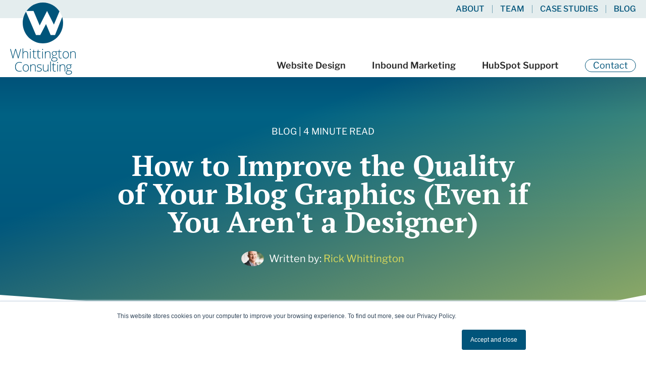

--- FILE ---
content_type: text/html; charset=UTF-8
request_url: https://www.rickwhittington.com/blog/how-to-improve-blog-graphics/
body_size: 17739
content:
<!doctype html><html lang="en-us"><head>
		<meta charset="utf-8">
		
		   <title>Improve Blog Graphic Quality (Even if You Aren't a Designer)</title>
		
		<link rel="shortcut icon" type="image/x-icon" href="https://www.rickwhittington.com/hubfs/favicon-1.png">
		<meta name="description" content="Want to improve your blog's performance? Discover how much blog graphics matter to your marketing and how to improve their quality instantly!">
		
		
		
		
		<script>
			var buildforms = false;

			function runAfterBuildForms(callback) {
				if (buildforms) {
					callback();
				} else {
					setTimeout(function() {
						runAfterBuildForms(callback);
					}, 100);
				}
			}
		</script>

		<script>
			document.addEventListener('DOMContentLoaded', function () {
				function replaceImgWithSVG(imgElement) {
					const imgUrl = imgElement.src;

					fetch(imgUrl)
						.then(response => {
							if (!response.ok) {
								throw new Error(`HTTP error! status: ${response.status}`);
							}
							return response.text();
						})
						.then(svgContent => {
							const parser = new DOMParser();
							const svgDoc = parser.parseFromString(svgContent, 'image/svg+xml');
							const svgElement = svgDoc.documentElement;

							if (svgElement) {
								const wrapperDiv = imgElement.closest('div.hs_cos_wrapper');
								const uniqueID = wrapperDiv ? wrapperDiv.id : '';

								if (uniqueID) {
									// Update clipPath IDs and references
									svgElement.querySelectorAll('clipPath[id]').forEach(clipPath => {
										const oldId = clipPath.getAttribute('id');
										const newId = `${uniqueID}_${oldId}`;
										clipPath.setAttribute('id', newId);
									});

									// Update classes that start with 'cls-'
									svgElement.querySelectorAll('[class]').forEach(elem => {
										elem.setAttribute('class', elem.getAttribute('class').replace(/\bcls-/g, `${uniqueID}_cls-`));
									});

									// Update <def> styles and clipPath references in CSS
									const styleElems = svgElement.querySelectorAll('style');
									styleElems.forEach(style => {
										let cssText = style.textContent;
										cssText = cssText.replace(/\.cls-/g, `.${uniqueID}_cls-`);
										cssText = cssText.replace(/url\(#([^)]+)\)/g, (match, oldId) => `url(#${uniqueID}_${oldId})`);
										style.textContent = cssText;
									});

									imgElement.parentNode.replaceChild(svgElement, imgElement);
								}
							}
						})
						.catch(error => {
							console.error('Error fetching or replacing SVG:', error);
						});
				}

				document.querySelectorAll('img.svg').forEach(replaceImgWithSVG);
			});
		</script>
		<meta name="viewport" content="width=device-width, initial-scale=1">

    
    <meta property="og:description" content="Want to improve your blog's performance? Discover how much blog graphics matter to your marketing and how to improve their quality instantly!">
    <meta property="og:title" content="Improve Blog Graphic Quality (Even if You Aren't a Designer)">
    <meta name="twitter:description" content="Want to improve your blog's performance? Discover how much blog graphics matter to your marketing and how to improve their quality instantly!">
    <meta name="twitter:title" content="Improve Blog Graphic Quality (Even if You Aren't a Designer)">

    

    

    <style>
a.cta_button{-moz-box-sizing:content-box !important;-webkit-box-sizing:content-box !important;box-sizing:content-box !important;vertical-align:middle}.hs-breadcrumb-menu{list-style-type:none;margin:0px 0px 0px 0px;padding:0px 0px 0px 0px}.hs-breadcrumb-menu-item{float:left;padding:10px 0px 10px 10px}.hs-breadcrumb-menu-divider:before{content:'›';padding-left:10px}.hs-featured-image-link{border:0}.hs-featured-image{float:right;margin:0 0 20px 20px;max-width:50%}@media (max-width: 568px){.hs-featured-image{float:none;margin:0;width:100%;max-width:100%}}.hs-screen-reader-text{clip:rect(1px, 1px, 1px, 1px);height:1px;overflow:hidden;position:absolute !important;width:1px}
</style>

<link rel="stylesheet" href="https://www.rickwhittington.com/hubfs/hub_generated/template_assets/1/149087498627/1759240162001/template_hero.min.css">
<link rel="stylesheet" href="https://www.rickwhittington.com/hubfs/hub_generated/template_assets/1/161313831225/1759240142852/template_divider.min.css">
<link rel="stylesheet" href="https://www.rickwhittington.com/hubfs/hub_generated/template_assets/1/149127479678/1759240158382/template_blog-post.min.css">
<link rel="stylesheet" href="https://www.rickwhittington.com/hubfs/hub_generated/template_assets/1/149125472519/1759240144669/template_main.min.css">
<link class="hs-async-css" rel="preload" href="https://www.rickwhittington.com/hubfs/hub_generated/template_assets/1/161313831225/1759240142852/template_divider.min.css" as="style" onload="this.onload=null;this.rel='stylesheet'">
<noscript><link rel="stylesheet" href="https://www.rickwhittington.com/hubfs/hub_generated/template_assets/1/161313831225/1759240142852/template_divider.min.css"></noscript>
<link class="hs-async-css" rel="preload" href="https://www.rickwhittington.com/hubfs/hub_generated/template_assets/1/149125601072/1759240147674/template_form.min.css" as="style" onload="this.onload=null;this.rel='stylesheet'">
<noscript><link rel="stylesheet" href="https://www.rickwhittington.com/hubfs/hub_generated/template_assets/1/149125601072/1759240147674/template_form.min.css"></noscript>
<link class="hs-async-css" rel="preload" href="https://www.rickwhittington.com/hubfs/hub_generated/template_assets/1/149115549043/1759240149060/template_blog-listing.min.css" as="style" onload="this.onload=null;this.rel='stylesheet'">
<noscript><link rel="stylesheet" href="https://www.rickwhittington.com/hubfs/hub_generated/template_assets/1/149115549043/1759240149060/template_blog-listing.min.css"></noscript>
<link class="hs-async-css" rel="preload" href="https://www.rickwhittington.com/hubfs/hub_generated/template_assets/1/149126380351/1759240147525/template_callout.min.css" as="style" onload="this.onload=null;this.rel='stylesheet'">
<noscript><link rel="stylesheet" href="https://www.rickwhittington.com/hubfs/hub_generated/template_assets/1/149126380351/1759240147525/template_callout.min.css"></noscript>

    <script type="application/ld+json">
{
  "mainEntityOfPage" : {
    "@type" : "WebPage",
    "@id" : "https://www.rickwhittington.com/blog/how-to-improve-blog-graphics/"
  },
  "author" : {
    "name" : "Rick Whittington",
    "url" : "https://www.rickwhittington.com/blog/author/rick-whittington",
    "@type" : "Person"
  },
  "headline" : "Improve Blog Graphic Quality (Even if You Aren't a Designer)",
  "datePublished" : "2015-11-17T06:00:00.000Z",
  "dateModified" : "2021-06-16T15:48:53.022Z",
  "publisher" : {
    "name" : "Whittington Consulting",
    "logo" : {
      "url" : "https://www.rickwhittington.com/hubfs/RWC-FB-logo.png",
      "@type" : "ImageObject"
    },
    "@type" : "Organization"
  },
  "@context" : "https://schema.org",
  "@type" : "BlogPosting",
  "image" : [ "http://cdn2.hubspot.net/hub/207256/file-4001245350-jpg/blog-files/how-to-improve-the-quality-of-your-blog-graphics.jpg" ]
}
</script>



    
<!--  Added by GoogleAnalytics4 integration -->
<script>
var _hsp = window._hsp = window._hsp || [];
window.dataLayer = window.dataLayer || [];
function gtag(){dataLayer.push(arguments);}

var useGoogleConsentModeV2 = true;
var waitForUpdateMillis = 1000;


if (!window._hsGoogleConsentRunOnce) {
  window._hsGoogleConsentRunOnce = true;

  gtag('consent', 'default', {
    'ad_storage': 'denied',
    'analytics_storage': 'denied',
    'ad_user_data': 'denied',
    'ad_personalization': 'denied',
    'wait_for_update': waitForUpdateMillis
  });

  if (useGoogleConsentModeV2) {
    _hsp.push(['useGoogleConsentModeV2'])
  } else {
    _hsp.push(['addPrivacyConsentListener', function(consent){
      var hasAnalyticsConsent = consent && (consent.allowed || (consent.categories && consent.categories.analytics));
      var hasAdsConsent = consent && (consent.allowed || (consent.categories && consent.categories.advertisement));

      gtag('consent', 'update', {
        'ad_storage': hasAdsConsent ? 'granted' : 'denied',
        'analytics_storage': hasAnalyticsConsent ? 'granted' : 'denied',
        'ad_user_data': hasAdsConsent ? 'granted' : 'denied',
        'ad_personalization': hasAdsConsent ? 'granted' : 'denied'
      });
    }]);
  }
}

gtag('js', new Date());
gtag('set', 'developer_id.dZTQ1Zm', true);
gtag('config', 'G-JBXP2T8HSF');
</script>
<script async src="https://www.googletagmanager.com/gtag/js?id=G-JBXP2T8HSF"></script>

<!-- /Added by GoogleAnalytics4 integration -->

<!--  Added by GoogleTagManager integration -->
<script>
var _hsp = window._hsp = window._hsp || [];
window.dataLayer = window.dataLayer || [];
function gtag(){dataLayer.push(arguments);}

var useGoogleConsentModeV2 = true;
var waitForUpdateMillis = 1000;



var hsLoadGtm = function loadGtm() {
    if(window._hsGtmLoadOnce) {
      return;
    }

    if (useGoogleConsentModeV2) {

      gtag('set','developer_id.dZTQ1Zm',true);

      gtag('consent', 'default', {
      'ad_storage': 'denied',
      'analytics_storage': 'denied',
      'ad_user_data': 'denied',
      'ad_personalization': 'denied',
      'wait_for_update': waitForUpdateMillis
      });

      _hsp.push(['useGoogleConsentModeV2'])
    }

    (function(w,d,s,l,i){w[l]=w[l]||[];w[l].push({'gtm.start':
    new Date().getTime(),event:'gtm.js'});var f=d.getElementsByTagName(s)[0],
    j=d.createElement(s),dl=l!='dataLayer'?'&l='+l:'';j.async=true;j.src=
    'https://www.googletagmanager.com/gtm.js?id='+i+dl;f.parentNode.insertBefore(j,f);
    })(window,document,'script','dataLayer','GTM-K3B7DB4');

    window._hsGtmLoadOnce = true;
};

_hsp.push(['addPrivacyConsentListener', function(consent){
  if(consent.allowed || (consent.categories && consent.categories.analytics)){
    hsLoadGtm();
  }
}]);

</script>

<!-- /Added by GoogleTagManager integration -->


<script type="application/ld+json">
 {
     "@context": "http://schema.org",
     "@type": "Organization",
     "mainEntityOfPage":{
          "@type":"WebPage",
          "@id":"https://www.rickwhittington.com/blog/how-to-improve-blog-graphics/",
          "description": "Want to improve your blog's performance? Discover how much blog graphics matter to your marketing and how to improve their quality instantly!"
     },
     "url": "https://www.rickwhittington.com",
     "logo": "https://www.rickwhittington.com/hubfs/RWC-FB-logo.png",
     "image": "https://www.rickwhittington.com/hubfs/RWC-FB-logo.png",
     "name": "Whittington Consulting",
     "alternateName": "Whittington Consuling",
     "description": "Inbound Marketing Consultants in Richmond, Virginia",
     "address": {
          "@type": "PostalAddress",
          "streetAddress": "2400 Old Brick Road ",
          "addressLocality": "Glen Allen",
          "addressRegion": "Virginia",
          "addressCountry": "United States",
          "postalCode": "23060"
     },
     "telephone": "804-592-0190",
     "email": "projects@rickwhittington.com",
     "sameAs": [
          "https://www.linkedin.com/company/rick-whittington-consulting",
          "https://www.facebook.com/pages/Rick-Whittington-Consulting/74059904938",
          "https://twitter.com/rickwhittington",
          "https://www.instagram.com/whittingtonconsulting/"
     ]
}
</script>
<link rel="amphtml" href="https://www.rickwhittington.com/blog/how-to-improve-blog-graphics/?hs_amp=true">

<meta property="og:image" content="https://www.rickwhittington.com/hs-fs/file-4001245350-jpg/blog-files/how-to-improve-the-quality-of-your-blog-graphics.jpg">
<meta property="og:image:width" content="810">
<meta property="og:image:height" content="450">

<meta name="twitter:image" content="https://www.rickwhittington.com/hs-fs/file-4001245350-jpg/blog-files/how-to-improve-the-quality-of-your-blog-graphics.jpg">


<meta property="og:url" content="https://www.rickwhittington.com/blog/how-to-improve-blog-graphics/">
<meta name="twitter:card" content="summary_large_image">

<link rel="canonical" href="https://www.rickwhittington.com/blog/how-to-improve-blog-graphics/">
<script type="application/ld+json">
 {
     "@context": "http://schema.org",
     "@type": "BlogPosting",
     "mainEntityOfPage":{
          "@type":"WebPage",
          "@id":"https://www.rickwhittington.com/blog/how-to-improve-blog-graphics/",
          "description": "Want to improve your blog's performance? Discover how much blog graphics matter to your marketing and how to improve their quality instantly!"
     },
     "headline": "How to Improve the Quality of Your Blog Graphics (Even if You Aren't a Designer)",
     "image": {
          "@type": "ImageObject",
          "url": "http://cdn2.hubspot.net/hub/207256/file-4001245350-jpg/blog-files/how-to-improve-the-quality-of-your-blog-graphics.jpg"
     },
     "datePublished": "2015-11-17 06:00:00",
     "dateModified": "June 16, 2021, 3:48:53 PM",
     "author": {
         "@type": "Person",
         "name": "Rick Whittington"
     },
     "publisher": {
         "@type": "Organization",
         "name": "Whittington Consulting",
         "logo": {
             "@type": "ImageObject",
             "url": "https://www.rickwhittington.com/hubfs/RWC-FB-logo.png"
         }
     },
     "description": "Want to improve your blog's performance? Discover how much blog graphics matter to your marketing and how to improve their quality instantly!"
 }
 </script>

<meta property="og:type" content="article">
<link rel="alternate" type="application/rss+xml" href="https://www.rickwhittington.com/blog/rss.xml">
<meta name="twitter:domain" content="www.rickwhittington.com">
<meta name="twitter:site" content="@rickwhittington">
<script src="//platform.linkedin.com/in.js" type="text/javascript">
    lang: en_US
</script>

<meta http-equiv="content-language" content="en-us">






	<meta name="generator" content="HubSpot"></head>
	<body class="  hs-content-id-4097248646 hs-blog-post hs-content-path-blog-how-to-improve-blog-graphics hs-content-name-how-to-improve-the-quality-of-your-blog-graphics-e hs-blog-name-whittington-consulting-blog hs-blog-id-4083601397 blog-post">
<!--  Added by GoogleTagManager integration -->
<noscript><iframe src="https://www.googletagmanager.com/ns.html?id=GTM-K3B7DB4" height="0" width="0" style="display:none;visibility:hidden"></iframe></noscript>

<!-- /Added by GoogleTagManager integration -->

		
		   <div data-global-resource-path="rwc-2024/templates/partials/header.html"><div id="hs_cos_wrapper_module_169886305364710" class="hs_cos_wrapper hs_cos_wrapper_widget hs_cos_wrapper_type_module" style="" data-hs-cos-general-type="widget" data-hs-cos-type="module"><header>
	<a href="#main" class="skip">Skip To Content</a>
	
	<nav aria-label="Main Navigation">
		<div class="logo">
			<a href="https://www.rickwhittington.com/" title="Back to Whittington Consulting Home Page">
				<div class="mark">
					<svg xmlns="http://www.w3.org/2000/svg" viewbox="0 0 134.06 135.76">
						<g>
							<ellipse cx="67.07" cy="67.88" rx="66.99" ry="67.88" />
							<g>
							<path d="M14.62,28.25h21.27l20.48,47.82,24.04-47.24.25-.58.02.05.03-.05.06.2.07-.2,22.74,45.25,18.49-44.35C109.95,11.54,89.83,0,67.03,0S24.8,11.15,12.63,28.25h1.98Z" />
							<path d="M107.31,108.24h-14.61l-15.35-36.42-19.14,36.42h-14.17L10.93,30.75C4.03,41.42,0,54.17,0,67.88c0,37.49,30.01,67.88,67.03,67.88s67.03-30.39,67.03-67.88c0-6.83-1.01-13.42-2.86-19.63l-23.89,59.98Z" />
							</g>
						</g>
					</svg>
				</div>
				<div class="letters">
					<svg xmlns="http://www.w3.org/2000/svg" viewbox="0 0 404.84 161.3">
						<g>
							<path d="M52.02,61.28h-3.31l-12.64-44.42c-1.05-3.65-1.84-6.64-2.36-8.98-.42,2.28-1.02,4.91-1.79,7.88-.77,2.97-5.01,18.14-12.7,45.52h-3.39L0,3.7h4.22l10.08,37.1c.39,1.49.76,2.88,1.1,4.15.34,1.27.65,2.47.93,3.58.28,1.12.53,2.2.75,3.23.22,1.04.43,2.08.61,3.13.63-3.57,1.97-8.99,4.02-16.26L31.55,3.7h4.45l11.54,40.09c1.34,4.62,2.3,8.35,2.88,11.18.34-1.89.78-3.9,1.32-6.03.54-2.13,4.59-17.21,12.15-45.25h4.05l-15.91,57.57Z" />
							<path d="M106.96,61.28v-27.76c0-4.31-.91-7.43-2.72-9.39-1.81-1.95-4.62-2.93-8.43-2.93-5.12,0-8.87,1.29-11.24,3.88-2.37,2.59-3.56,6.78-3.56,12.58v23.63h-3.9V0h3.9v19.5l-.2,5.47h.28c1.6-2.57,3.62-4.44,6.06-5.59,2.44-1.16,5.47-1.73,9.1-1.73,9.71,0,14.57,5.21,14.57,15.63v28h-3.86Z" />
							<path d="M122.51,6.58c0-2.52.83-3.78,2.48-3.78.81,0,1.45.33,1.91.98.46.66.69,1.59.69,2.8s-.23,2.11-.69,2.8c-.46.68-1.1,1.02-1.91,1.02-1.65,0-2.48-1.27-2.48-3.82ZM126.96,61.28h-3.9V18.47h3.9v42.81Z" />
							<path d="M154.21,58.6c2.47,0,4.62-.21,6.46-.63v3.15c-1.89.63-4.07.95-6.54.95-3.78,0-6.57-1.01-8.37-3.03-1.8-2.02-2.7-5.2-2.7-9.53v-27.64h-6.34v-2.29l6.34-1.77,1.97-9.69h2.01v10.35h12.56v3.39h-12.56v27.09c0,3.29.58,5.71,1.73,7.29,1.15,1.57,2.97,2.36,5.44,2.36Z" />
							<path d="M181.23,58.6c2.47,0,4.62-.21,6.46-.63v3.15c-1.89.63-4.07.95-6.54.95-3.78,0-6.57-1.01-8.37-3.03-1.8-2.02-2.7-5.2-2.7-9.53v-27.64h-6.34v-2.29l6.34-1.77,1.97-9.69h2.01v10.35h12.56v3.39h-12.56v27.09c0,3.29.58,5.71,1.73,7.29,1.16,1.57,2.97,2.36,5.44,2.36Z" />
							<path d="M198,6.58c0-2.52.83-3.78,2.48-3.78.81,0,1.45.33,1.91.98.46.66.69,1.59.69,2.8s-.23,2.11-.69,2.8c-.46.68-1.1,1.02-1.91,1.02-1.65,0-2.48-1.27-2.48-3.82ZM202.45,61.28h-3.9V18.47h3.9v42.81Z" />
							<path d="M245.02,61.28v-27.76c0-4.31-.91-7.43-2.72-9.39-1.81-1.95-4.62-2.93-8.43-2.93-5.12,0-8.87,1.29-11.25,3.88-2.37,2.59-3.56,6.78-3.56,12.58v23.63h-3.9V18.47h3.31l.75,5.87h.24c2.78-4.46,7.73-6.7,14.85-6.7,9.71,0,14.57,5.21,14.57,15.63v28h-3.86Z" />
							<path d="M292.91,18.47v2.72l-8.86.55c2.36,2.94,3.55,6.17,3.55,9.69,0,4.12-1.37,7.46-4.12,10.02-2.74,2.56-6.43,3.84-11.04,3.84-1.94,0-3.31-.08-4.1-.24-1.55.81-2.73,1.77-3.55,2.88-.81,1.1-1.22,2.27-1.22,3.5,0,1.37.52,2.36,1.56,3,1.04.63,2.78.95,5.21.95h7.48c4.65,0,8.21.94,10.67,2.82,2.47,1.88,3.7,4.65,3.7,8.33,0,4.52-1.83,8-5.49,10.45-3.66,2.46-8.88,3.68-15.65,3.68-5.38,0-9.55-1.04-12.5-3.11-2.95-2.08-4.43-4.96-4.43-8.67,0-2.94.91-5.38,2.74-7.33,1.83-1.94,4.3-3.27,7.42-3.97-1.29-.55-2.32-1.34-3.09-2.34-.78-1.01-1.16-2.17-1.16-3.49,0-2.86,1.83-5.38,5.47-7.56-2.49-1.02-4.44-2.63-5.83-4.83-1.39-2.19-2.09-4.71-2.09-7.54,0-4.28,1.36-7.71,4.08-10.3,2.71-2.58,6.38-3.88,11-3.88,2.81,0,4.99.28,6.54.83h13.71ZM258.26,68.53c0,5.88,4.37,8.82,13.12,8.82,11.24,0,16.85-3.58,16.85-10.75,0-2.58-.88-4.44-2.64-5.59-1.76-1.16-4.61-1.73-8.54-1.73h-7.01c-7.85,0-11.77,3.08-11.77,9.26ZM261.53,31.82c0,3.31,1,5.87,3.01,7.7,2.01,1.83,4.69,2.74,8.05,2.74,3.57,0,6.31-.91,8.21-2.72,1.9-1.81,2.86-4.43,2.86-7.87,0-3.65-.98-6.39-2.94-8.21-1.95-1.82-4.69-2.73-8.21-2.73s-6.1.97-8.05,2.93c-1.96,1.95-2.93,4.68-2.93,8.17Z" />
							<path d="M311.39,58.6c2.47,0,4.62-.21,6.46-.63v3.15c-1.89.63-4.07.95-6.54.95-3.78,0-6.57-1.01-8.37-3.03-1.8-2.02-2.7-5.2-2.7-9.53v-27.64h-6.34v-2.29l6.34-1.77,1.97-9.69h2.01v10.35h12.56v3.39h-12.56v27.09c0,3.29.58,5.71,1.73,7.29,1.15,1.57,2.97,2.36,5.44,2.36Z" />
							<path d="M362.5,39.81c0,6.99-1.69,12.44-5.08,16.36-3.39,3.93-8.06,5.89-14.02,5.89-3.75,0-7.06-.91-9.93-2.72-2.86-1.81-5.05-4.41-6.57-7.8-1.52-3.38-2.29-7.3-2.29-11.74,0-6.98,1.69-12.42,5.08-16.32,3.39-3.9,8.03-5.85,13.94-5.85s10.5,1.98,13.84,5.93c3.35,3.95,5.02,9.37,5.02,16.24ZM328.71,39.81c0,5.88,1.29,10.47,3.88,13.77,2.58,3.3,6.24,4.94,10.97,4.94s8.38-1.64,10.97-4.94c2.59-3.29,3.88-7.88,3.88-13.77s-1.3-10.49-3.92-13.74c-2.61-3.25-6.28-4.88-11.01-4.88s-8.37,1.62-10.93,4.86c-2.56,3.24-3.84,7.83-3.84,13.76Z" />
							<path d="M400.98,61.28v-27.76c0-4.31-.91-7.43-2.72-9.39-1.81-1.95-4.62-2.93-8.43-2.93-5.12,0-8.87,1.29-11.24,3.88-2.38,2.59-3.56,6.78-3.56,12.58v23.63h-3.9V18.47h3.31l.75,5.87h.24c2.78-4.46,7.73-6.7,14.85-6.7,9.71,0,14.57,5.21,14.57,15.63v28h-3.86Z" />
							<path d="M58.34,87.15c-7.22,0-12.9,2.31-17.05,6.93-4.14,4.62-6.22,10.95-6.22,18.98s1.96,14.6,5.87,19.14c3.91,4.54,9.5,6.81,16.78,6.81,4.83,0,9.27-.61,13.31-1.85v3.54c-3.81,1.34-8.56,2.01-14.26,2.01-8.09,0-14.45-2.61-19.1-7.84-4.64-5.23-6.97-12.52-6.97-21.9,0-5.85,1.11-11.01,3.33-15.47,2.22-4.46,5.41-7.91,9.57-10.34,4.16-2.43,9-3.64,14.51-3.64s10.64,1.05,15.08,3.15l-1.61,3.62c-4.2-2.1-8.61-3.15-13.23-3.15Z" />
							<path d="M115.86,120.46c0,6.99-1.69,12.44-5.08,16.36-3.38,3.93-8.06,5.89-14.02,5.89-3.76,0-7.06-.91-9.92-2.72-2.86-1.81-5.06-4.41-6.58-7.8-1.52-3.38-2.28-7.3-2.28-11.74,0-6.98,1.69-12.42,5.08-16.32,3.39-3.9,8.03-5.85,13.94-5.85s10.49,1.98,13.84,5.93c3.35,3.95,5.02,9.37,5.02,16.24ZM82.07,120.46c0,5.88,1.29,10.47,3.88,13.77,2.59,3.29,6.24,4.94,10.97,4.94s8.38-1.64,10.97-4.94c2.59-3.29,3.88-7.88,3.88-13.77s-1.31-10.49-3.92-13.74c-2.61-3.25-6.28-4.88-11.01-4.88s-8.37,1.62-10.93,4.86c-2.56,3.24-3.84,7.83-3.84,13.76Z" />
							<path d="M154.34,141.93v-27.76c0-4.31-.91-7.44-2.72-9.39-1.81-1.95-4.62-2.93-8.43-2.93-5.12,0-8.87,1.29-11.24,3.88-2.37,2.58-3.56,6.78-3.56,12.58v23.62h-3.9v-42.81h3.31l.75,5.87h.24c2.78-4.46,7.73-6.7,14.85-6.7,9.71,0,14.57,5.21,14.57,15.63v28h-3.86Z" />
							<path d="M195.38,130.78c0,3.83-1.46,6.78-4.37,8.84-2.91,2.06-7.05,3.09-12.4,3.09-5.72,0-10.27-.88-13.63-2.64v-4.22c4.31,2.15,8.85,3.23,13.63,3.23,4.23,0,7.43-.7,9.63-2.11,2.19-1.41,3.29-3.28,3.29-5.61,0-2.15-.87-3.96-2.62-5.43-1.75-1.47-4.62-2.91-8.6-4.33-4.28-1.55-7.29-2.88-9.02-4-1.74-1.12-3.04-2.38-3.92-3.78-.88-1.41-1.32-3.12-1.32-5.14,0-3.2,1.35-5.73,4.04-7.6,2.69-1.86,6.45-2.8,11.28-2.8s9.01.87,13.15,2.6l-1.46,3.55c-4.2-1.74-8.1-2.6-11.7-2.6s-6.26.58-8.31,1.74c-2.05,1.15-3.07,2.75-3.07,4.8,0,2.23.79,4.02,2.38,5.36,1.59,1.34,4.69,2.83,9.31,4.49,3.86,1.39,6.67,2.65,8.43,3.76,1.76,1.12,3.08,2.39,3.95,3.8.88,1.42,1.32,3.09,1.32,5Z" />
							<path d="M206.56,99.12v27.72c0,4.31.91,7.44,2.72,9.39,1.81,1.96,4.62,2.93,8.43,2.93,5.09,0,8.84-1.28,11.25-3.86,2.4-2.58,3.6-6.76,3.6-12.56v-23.63h3.86v42.81h-3.31l-.71-5.9h-.24c-2.79,4.46-7.73,6.69-14.85,6.69-9.74,0-14.61-5.21-14.61-15.63v-27.96h3.86Z" />
							<path d="M251.42,141.93h-3.9v-61.27h3.9v61.27Z" />
							<path d="M275.44,139.25c2.47,0,4.62-.21,6.46-.63v3.15c-1.89.63-4.07.95-6.54.95-3.78,0-6.57-1.01-8.37-3.03-1.8-2.02-2.7-5.2-2.7-9.53v-27.64h-6.34v-2.29l6.34-1.77,1.97-9.69h2.01v10.35h12.56v3.39h-12.56v27.09c0,3.28.58,5.71,1.74,7.29,1.16,1.57,2.97,2.36,5.43,2.36Z" />
							<path d="M290.6,87.23c0-2.52.83-3.78,2.48-3.78.81,0,1.45.33,1.91.98.46.66.69,1.59.69,2.8s-.23,2.11-.69,2.8c-.46.68-1.1,1.02-1.91,1.02-1.65,0-2.48-1.27-2.48-3.82ZM295.05,141.93h-3.9v-42.81h3.9v42.81Z" />
							<path d="M336.01,141.93v-27.76c0-4.31-.91-7.44-2.72-9.39-1.81-1.95-4.62-2.93-8.43-2.93-5.12,0-8.87,1.29-11.24,3.88-2.38,2.58-3.56,6.78-3.56,12.58v23.62h-3.9v-42.81h3.31l.75,5.87h.24c2.78-4.46,7.73-6.7,14.85-6.7,9.71,0,14.57,5.21,14.57,15.63v28h-3.86Z" />
							<path d="M382.29,99.12v2.72l-8.86.55c2.36,2.94,3.55,6.17,3.55,9.69,0,4.12-1.37,7.46-4.12,10.02-2.74,2.56-6.43,3.84-11.05,3.84-1.94,0-3.31-.08-4.09-.24-1.55.81-2.73,1.77-3.54,2.88-.82,1.1-1.22,2.27-1.22,3.5,0,1.36.52,2.36,1.55,3,1.04.63,2.78.95,5.22.95h7.48c4.65,0,8.2.94,10.67,2.81,2.47,1.88,3.7,4.65,3.7,8.33,0,4.52-1.83,8-5.49,10.45-3.66,2.46-8.88,3.68-15.65,3.68-5.38,0-9.55-1.04-12.51-3.11-2.95-2.08-4.43-4.96-4.43-8.67,0-2.94.91-5.38,2.74-7.33,1.82-1.94,4.3-3.26,7.42-3.97-1.29-.55-2.32-1.34-3.09-2.34-.77-1.01-1.16-2.17-1.16-3.49,0-2.86,1.82-5.38,5.47-7.56-2.5-1.02-4.44-2.63-5.83-4.83-1.39-2.19-2.09-4.71-2.09-7.54,0-4.28,1.36-7.71,4.07-10.3,2.72-2.58,6.39-3.88,11.01-3.88,2.81,0,4.99.28,6.54.83h13.7ZM347.63,149.18c0,5.88,4.37,8.82,13.11,8.82,11.24,0,16.86-3.59,16.86-10.75,0-2.58-.88-4.44-2.64-5.59-1.76-1.16-4.61-1.73-8.55-1.73h-7.01c-7.85,0-11.78,3.09-11.78,9.26ZM350.9,112.47c0,3.31,1,5.87,3.01,7.7,2.01,1.82,4.69,2.74,8.05,2.74,3.57,0,6.31-.91,8.21-2.72,1.9-1.81,2.85-4.43,2.85-7.87,0-3.65-.98-6.39-2.93-8.21-1.96-1.82-4.69-2.73-8.21-2.73s-6.1.97-8.05,2.93c-1.96,1.96-2.93,4.68-2.93,8.17Z" />
						</g>
					</svg>
				</div>
			</a>
		</div>
		<span class="toggle">
			<svg xmlns="http://www.w3.org/2000/svg" viewbox="0 0 448 512"><path d="M0 64H448v48H0V64zM0 224H448v48H0V224zM448 384v48H0V384H448z" /></svg>
		</span>
		<ul class="primary menu">
			
			   
				<li class="has-children  ">
					
					
					<a href="https://www.rickwhittington.com/services/website-redesign" class="parent">
						Website Design
					</a>
					
						<span class="child-toggle arrow" data-item="nav-item-1">
							<svg xmlns="http://www.w3.org/2000/svg" viewbox="0 0 256 512"><path d="M224.3 273l-136 136c-9.4 9.4-24.6 9.4-33.9 0l-22.6-22.6c-9.4-9.4-9.4-24.6 0-33.9l96.4-96.4-96.4-96.4c-9.4-9.4-9.4-24.6 0-33.9L54.3 103c9.4-9.4 24.6-9.4 33.9 0l136 136c9.5 9.4 9.5 24.6.1 34z"></path></svg>
						</span>
						<div class="panel">

							
							<div class="content">
								<p class="heading"><a href="https://www.rickwhittington.com/services/website-redesign">Website Design</a></p>
								<div class="description">
									<p>A website redesign isn’t merely about a fresh look—it’s an investment with real returns. Our team works closely with yours to deliver a modern, intuitive design that leads to higher conversions and more leads. Your new website will build trust with prospects and capture new sales opportunities.</p>
<ul>
<li><a href="https://www.rickwhittington.com/services/website-redesign" rel="noopener">Website Design</a></li>
<li><a href="https://www.rickwhittington.com/services" rel="noopener">View all services</a></li>
</ul>	
								</div>
								
									<div class="links">
										<ul>
<li><a href="https://www.rickwhittington.com/website-redesign-budget-calculator" rel="noopener">Website Redesign Budget Calculator</a></li>
<li><a href="https://www.rickwhittington.com/services/website-redesign#faqs">Timeline &amp; process</a></li>
<li><a href="https://www.rickwhittington.com/services/website-redesign#faqs">FAQs</a></li>
<li><a href="https://www.rickwhittington.com/blog/topic/web-design">Articles and insights</a></li>
</ul>
									</div>
								
							</div>
							

							
							
							<div class="form" data-form-name="website-design-form">
								
									<p class="heading">Want to learn more about a website redesign?</p>
								
								
								<span id="hs_cos_wrapper_module_169886305364710_" class="hs_cos_wrapper hs_cos_wrapper_widget hs_cos_wrapper_type_form" style="" data-hs-cos-general-type="widget" data-hs-cos-type="form"><h3 id="hs_cos_wrapper_form_597857195_title" class="hs_cos_wrapper form-title" data-hs-cos-general-type="widget_field" data-hs-cos-type="text"></h3>

<div id="hs_form_target_form_597857195"></div>









</span>
							</div>
							
							
							<div class="featured">
								
									
									
									<img src="https://www.rickwhittington.com/hs-fs/hubfs/WEBSITE%20Case%20Study%20Images/RWC-Work_Smith-Midland_Case-Study-Listing-Page.png?width=324&amp;height=190&amp;name=RWC-Work_Smith-Midland_Case-Study-Listing-Page.png" alt="Smith-Midland case study" loading="lazy" width="324" height="190" srcset="https://www.rickwhittington.com/hs-fs/hubfs/WEBSITE%20Case%20Study%20Images/RWC-Work_Smith-Midland_Case-Study-Listing-Page.png?width=162&amp;height=95&amp;name=RWC-Work_Smith-Midland_Case-Study-Listing-Page.png 162w, https://www.rickwhittington.com/hs-fs/hubfs/WEBSITE%20Case%20Study%20Images/RWC-Work_Smith-Midland_Case-Study-Listing-Page.png?width=324&amp;height=190&amp;name=RWC-Work_Smith-Midland_Case-Study-Listing-Page.png 324w, https://www.rickwhittington.com/hs-fs/hubfs/WEBSITE%20Case%20Study%20Images/RWC-Work_Smith-Midland_Case-Study-Listing-Page.png?width=486&amp;height=285&amp;name=RWC-Work_Smith-Midland_Case-Study-Listing-Page.png 486w, https://www.rickwhittington.com/hs-fs/hubfs/WEBSITE%20Case%20Study%20Images/RWC-Work_Smith-Midland_Case-Study-Listing-Page.png?width=648&amp;height=380&amp;name=RWC-Work_Smith-Midland_Case-Study-Listing-Page.png 648w, https://www.rickwhittington.com/hs-fs/hubfs/WEBSITE%20Case%20Study%20Images/RWC-Work_Smith-Midland_Case-Study-Listing-Page.png?width=810&amp;height=475&amp;name=RWC-Work_Smith-Midland_Case-Study-Listing-Page.png 810w, https://www.rickwhittington.com/hs-fs/hubfs/WEBSITE%20Case%20Study%20Images/RWC-Work_Smith-Midland_Case-Study-Listing-Page.png?width=972&amp;height=570&amp;name=RWC-Work_Smith-Midland_Case-Study-Listing-Page.png 972w" sizes="(max-width: 324px) 100vw, 324px">
								
								<p>We redesigned Smith-Midland Corporation's website to be bold, modern, and to incorporate videos. Learn more about the design process here.</p>
								
								
								<a href="https://www.rickwhittington.com/work/case-studies/smith-midland" class="continue">
									Read the case study
								</a>
							</div>
							
						</div>
					
				</li>
			
			   
				<li class="has-children  ">
					
					
					<a href="https://www.rickwhittington.com/services/inbound-marketing" class="parent">
						Inbound Marketing
					</a>
					
						<span class="child-toggle arrow" data-item="nav-item-2">
							<svg xmlns="http://www.w3.org/2000/svg" viewbox="0 0 256 512"><path d="M224.3 273l-136 136c-9.4 9.4-24.6 9.4-33.9 0l-22.6-22.6c-9.4-9.4-9.4-24.6 0-33.9l96.4-96.4-96.4-96.4c-9.4-9.4-9.4-24.6 0-33.9L54.3 103c9.4-9.4 24.6-9.4 33.9 0l136 136c9.5 9.4 9.5 24.6.1 34z"></path></svg>
						</span>
						<div class="panel">

							
							<div class="content">
								<p class="heading"><a href="https://www.rickwhittington.com/services/inbound-marketing">Inbound Marketing</a></p>
								<div class="description">
									<p>Whittington Consulting's inbound marketing services are designed to attract, engage, and delight your target audience, driving more qualified leads to your business. By leveraging strategic content creation and data-driven insights, we ensure sustainable growth and measurable results.</p>
<ul>
<li><a href="//www.rickwhittington.com/services/inbound-marketing" rel="noopener">Inbound marketing services</a></li>
<li><a href="//www.rickwhittington.com/services">View all services</a></li>
</ul>	
								</div>
								
									<div class="links">
										<ul>
<li><a href="//www.rickwhittington.com/services/inbound-marketing/cost">Pricing</a></li>
<li><a href="//www.rickwhittington.com/services/search-engine-optimization">Grow Your Audience With SEO</a></li>
<li><a href="//www.rickwhittington.com/services/content-marketing-strategy">Thought Leadership Content That Converts</a></li>
<li><a href="//www.rickwhittington.com/services/copywriting-content-strategy">Copy That Drives Results</a></li>
<li><a href="//www.rickwhittington.com/services/lead-generation-lead-nurturing">Generate Quality Leads</a></li>
<li><a href="//www.rickwhittington.com/services/digital-marketing-strategy">Determine what tactics are right for your needs</a></li>
<li><a href="https://www.rickwhittington.com/blog/topic/inbound-marketing">Articles and Insights</a></li>
</ul>
									</div>
								
							</div>
							

							
							
							<div class="form" data-form-name="inbound-marketing-form">
								
									<p class="heading">Get Help With Your Marketing</p>
								
								
								<span id="hs_cos_wrapper_module_169886305364710_" class="hs_cos_wrapper hs_cos_wrapper_widget hs_cos_wrapper_type_form" style="" data-hs-cos-general-type="widget" data-hs-cos-type="form"><h3 id="hs_cos_wrapper_form_27830676_title" class="hs_cos_wrapper form-title" data-hs-cos-general-type="widget_field" data-hs-cos-type="text"></h3>

<div id="hs_form_target_form_27830676"></div>









</span>
							</div>
							
							
							<div class="featured">
								
									
									
									<img src="https://www.rickwhittington.com/hs-fs/hubfs/card-gather-case-study.jpg?width=324&amp;height=190&amp;name=card-gather-case-study.jpg" alt="card-gather-case-study" loading="lazy" width="324" height="190" srcset="https://www.rickwhittington.com/hs-fs/hubfs/card-gather-case-study.jpg?width=162&amp;height=95&amp;name=card-gather-case-study.jpg 162w, https://www.rickwhittington.com/hs-fs/hubfs/card-gather-case-study.jpg?width=324&amp;height=190&amp;name=card-gather-case-study.jpg 324w, https://www.rickwhittington.com/hs-fs/hubfs/card-gather-case-study.jpg?width=486&amp;height=285&amp;name=card-gather-case-study.jpg 486w, https://www.rickwhittington.com/hs-fs/hubfs/card-gather-case-study.jpg?width=648&amp;height=380&amp;name=card-gather-case-study.jpg 648w, https://www.rickwhittington.com/hs-fs/hubfs/card-gather-case-study.jpg?width=810&amp;height=475&amp;name=card-gather-case-study.jpg 810w, https://www.rickwhittington.com/hs-fs/hubfs/card-gather-case-study.jpg?width=972&amp;height=570&amp;name=card-gather-case-study.jpg 972w" sizes="(max-width: 324px) 100vw, 324px">
								
								<p>An aligned marketing &amp; sales strategy helped Gather Workspaces achieve more than $950,000 in revenue, 67% increase in tours, 33% increase in members and accelerated pipeline velocity.</p>
								
								
								<a href="https://www.rickwhittington.com/work/case-studies/gather-workspaces" class="continue">
									Read the case study
								</a>
							</div>
							
						</div>
					
				</li>
			
			   
				<li class="has-children  ">
					
					
					<a href="https://www.rickwhittington.com/services/hubspot-support" class="parent">
						HubSpot Support
					</a>
					
						<span class="child-toggle arrow" data-item="nav-item-3">
							<svg xmlns="http://www.w3.org/2000/svg" viewbox="0 0 256 512"><path d="M224.3 273l-136 136c-9.4 9.4-24.6 9.4-33.9 0l-22.6-22.6c-9.4-9.4-9.4-24.6 0-33.9l96.4-96.4-96.4-96.4c-9.4-9.4-9.4-24.6 0-33.9L54.3 103c9.4-9.4 24.6-9.4 33.9 0l136 136c9.5 9.4 9.5 24.6.1 34z"></path></svg>
						</span>
						<div class="panel">

							
							<div class="content">
								<p class="heading"><a href="https://www.rickwhittington.com/services/hubspot-support">HubSpot Support</a></p>
								<div class="description">
									<p>As a certified HubSpot Platinum Solutions Partner with over 12 years of specialized experience, we're here to help you maximize every aspect of HubSpot's powerful growth suite of marketing and sales tools.</p>
<ul>
<li><a href="//www.rickwhittington.com/services/hubspot-support">HubSpot Support</a></li>
<li><a href="//www.rickwhittington.com/services">View all services</a></li>
</ul>	
								</div>
								
									<div class="links">
										<ul>
<li><a href="https://www.rickwhittington.com/blog/step-by-step-hubspot-crm-implementation-guide-for-marketing-leaders">HubSpot CRM Implementation Guide</a></li>
<li><a href="https://www.rickwhittington.com/blog/hubspot-workflow-how-to-nurture">HubSpot Email Automation Simplified</a></li>
<li><a href="https://www.rickwhittington.com/blog/hubspot-cleanup-organization">How to Cleanup Your HubSpot Portal</a></li>
<li><a href="https://www.rickwhittington.com/blog/topic/hubspot-support">Articles and Insights</a></li>
</ul>
									</div>
								
							</div>
							

							
							
							<div class="form" data-form-name="hubspot-support-form">
								
									<p class="heading">HubSpot Portal Audit</p>
								
								
								<span id="hs_cos_wrapper_module_169886305364710_" class="hs_cos_wrapper hs_cos_wrapper_widget hs_cos_wrapper_type_form" style="" data-hs-cos-general-type="widget" data-hs-cos-type="form"><h3 id="hs_cos_wrapper_form_178700180_title" class="hs_cos_wrapper form-title" data-hs-cos-general-type="widget_field" data-hs-cos-type="text"></h3>

<div id="hs_form_target_form_178700180"></div>









</span>
							</div>
							
							
							<div class="featured">
								
									
									
									<img src="https://www.rickwhittington.com/hs-fs/hubfs/hr-consultant-work-titleimg.jpg?width=324&amp;height=190&amp;name=hr-consultant-work-titleimg.jpg" alt="hr-consultant-work-titleimg" loading="lazy" width="324" height="190" srcset="https://www.rickwhittington.com/hs-fs/hubfs/hr-consultant-work-titleimg.jpg?width=162&amp;height=95&amp;name=hr-consultant-work-titleimg.jpg 162w, https://www.rickwhittington.com/hs-fs/hubfs/hr-consultant-work-titleimg.jpg?width=324&amp;height=190&amp;name=hr-consultant-work-titleimg.jpg 324w, https://www.rickwhittington.com/hs-fs/hubfs/hr-consultant-work-titleimg.jpg?width=486&amp;height=285&amp;name=hr-consultant-work-titleimg.jpg 486w, https://www.rickwhittington.com/hs-fs/hubfs/hr-consultant-work-titleimg.jpg?width=648&amp;height=380&amp;name=hr-consultant-work-titleimg.jpg 648w, https://www.rickwhittington.com/hs-fs/hubfs/hr-consultant-work-titleimg.jpg?width=810&amp;height=475&amp;name=hr-consultant-work-titleimg.jpg 810w, https://www.rickwhittington.com/hs-fs/hubfs/hr-consultant-work-titleimg.jpg?width=972&amp;height=570&amp;name=hr-consultant-work-titleimg.jpg 972w" sizes="(max-width: 324px) 100vw, 324px">
								
								<p>Learn how we set up HubSpot CRM for an HR Consulting firm to match their unique sales process and make their team more efficient.</p>
								
								
								<a href="https://www.rickwhittington.com/work/case-studies/hr-consulting-firm" class="continue">
									Read the case study
								</a>
							</div>
							
						</div>
					
				</li>
			
			   
				<li class="  ">
					
					
					<a href="https://www.rickwhittington.com/contact" class="button">
						Contact
					</a>
					
				</li>
			
		</ul>

		
		<div class="utility">
			
			<ul class="utility menu">
				
				<li class="menu-item  ">
					<a href="https://www.rickwhittington.com/about"><span>About</span></a>
				</li>
				
				<li class="menu-item  ">
					<a href="https://www.rickwhittington.com/about/our-team"><span>Team</span></a>
				</li>
				
				<li class="menu-item  ">
					<a href="https://www.rickwhittington.com/work"><span>Case Studies</span></a>
				</li>
				
				<li class="menu-item  ">
					<a href="https://www.rickwhittington.com/blog"><span>Blog</span></a>
				</li>
				
			</ul>
		</div>		
	</nav>
</header></div></div>
		
      
		<main id="main">
			<div class="nav-overlay"></div>
			
	<div id="hs_cos_wrapper_module_171751368682724" class="hs_cos_wrapper hs_cos_wrapper_widget hs_cos_wrapper_type_module" style="" data-hs-cos-general-type="widget" data-hs-cos-type="module"><section class="hero blue gradient">
	<div class="inner simple blog">
		<div class="content">
			
			
			
			
			<p class="label">Blog | 4 minute read</p>
			
			<h1><span id="hs_cos_wrapper_name" class="hs_cos_wrapper hs_cos_wrapper_meta_field hs_cos_wrapper_type_text" style="" data-hs-cos-general-type="meta_field" data-hs-cos-type="text">How to Improve the Quality of Your Blog Graphics (Even if You Aren't a Designer)</span></h1>
			<p class="author photo" data-slug="rick-whittington">
				
					<img src="https://www.rickwhittington.com/hs-fs/hubfs/rick-overview.png?width=50&amp;height=50&amp;name=rick-overview.png" alt="Picture of Rick Whittington at Whittington Consulting" width="50" height="50" loading="eager" srcset="https://www.rickwhittington.com/hs-fs/hubfs/rick-overview.png?width=25&amp;height=25&amp;name=rick-overview.png 25w, https://www.rickwhittington.com/hs-fs/hubfs/rick-overview.png?width=50&amp;height=50&amp;name=rick-overview.png 50w, https://www.rickwhittington.com/hs-fs/hubfs/rick-overview.png?width=75&amp;height=75&amp;name=rick-overview.png 75w, https://www.rickwhittington.com/hs-fs/hubfs/rick-overview.png?width=100&amp;height=100&amp;name=rick-overview.png 100w, https://www.rickwhittington.com/hs-fs/hubfs/rick-overview.png?width=125&amp;height=125&amp;name=rick-overview.png 125w, https://www.rickwhittington.com/hs-fs/hubfs/rick-overview.png?width=150&amp;height=150&amp;name=rick-overview.png 150w" sizes="(max-width: 50px) 100vw, 50px">
				 
				<span>Written by: <a href="https://www.rickwhittington.com/about/our-team">Rick Whittington</a></span>
			</p>
			
		</div>
	</div>
	
		<div class="media">
			<div class="photo center">
				<img src="https://www.rickwhittington.com/hs-fs/file-4001245350-jpg/blog-files/how-to-improve-the-quality-of-your-blog-graphics.jpg" alt="" loading="eager">
			</div>
		</div>
	
</section></div>

	<div class="divider-wrap">
		<section class="divider none arrow down left above negative">
			<svg xmlns="http://www.w3.org/2000/svg" viewbox="0 0 1000 100" preserveaspectratio="none">
				<path d="M737.9,94.7L0,0v100h1000V0L737.9,94.7z" class="fill-white"></path>
			</svg>	
		</section>
	</div>

	<section class="post-content">
		<div class="inner">
			<div class="post">
				<span id="hs_cos_wrapper_post_body" class="hs_cos_wrapper hs_cos_wrapper_meta_field hs_cos_wrapper_type_rich_text" style="" data-hs-cos-general-type="meta_field" data-hs-cos-type="rich_text"><p>When it comes to content marketing, you can't under-emphasize the importance of <em>visuals</em>.</p>
<!--more-->
<p>Consider the following, powerful statistics on blog graphics and other visuals:</p>
<ul>
<li><a href="http://www.slideshare.net/citrix/citrix-mobileusage" target="_blank" rel="noopener">63 percent of social media content</a> consists of visuals.</li>
<li>Marketers who use visuals have <a href="http://blog.hubspot.com/marketing/visual-content-marketing-strategy" target="_blank" rel="noopener">better blog traffic</a>, social media engagement and conversion rates.</li>
<li>40 percent of people respond better to pictures or videos than plain text.</li>
</ul>
<p>We even included more visuals in our own blog redesign earlier this year. <strong>It reduced the page bounce rate and exit rate. </strong></p>
<p><strong>Visuals engage people, and get them to stop and take notice like words can't.</strong> If your blog graphics are currently mediocre or simply non-existent, taking a few minutes each day to optimize or add photos can improve your inbound marketing metrics.</p>
<p>In this blog, you'll learn the criteria for high-quality blog graphics, and steps you can take to immediately optimize your pictures to grab reader's attention and perform well when shared in social media. <strong>And, no, you don't have to be a designer to create great blog graphics.</strong></p>
<hr>
<h3>Create a content plan for your blog:</h3>
<p><a class="greenbtn" href="//inbound.rickwhittington.com/blog-planner-template">Download the blog planner template</a></p>
<hr>
<h2>What Defines a Great Blog Graphic?</h2>
<p><strong>Including at least one image with every blog post is a best practice and a requirement for an engaging blog.</strong> Articles with "compelling images" have <a href="http://www.mdgadvertising.com/blog/its-all-about-the-images-infographic/" target="_blank" rel="noopener">94 percent higher engagement rates</a> than content without a picture or with a poor-quality stock photo. But just what is it about pictures that compels consumers? Here are some data-driven tips and findings on what people find most appealing:</p>
<ul>
<li>Pictures of people are <a href="http://www.nngroup.com/articles/how-long-do-users-stay-on-web-pages/" target="_blank" rel="noopener">more engaging</a> than landscapes, animals or nature</li>
<li>Pictures should be high quality, but <a href="http://blog.hubspot.com/marketing/images-in-blog-posts-tips" target="_blank" rel="noopener">not so high-res</a> they compromise load time</li>
<li>Displaying important information in infographic form is highly engaging</li>
<li>Use multiple images for longer posts to <a href="https://blog.bufferapp.com/perfect-blog-post-research-data" target="_blank" rel="noopener">maintain viewer engagement</a></li>
</ul>
<h2>Where Can I Find Royalty-Free Images?</h2>
<p>What is a royalty-free image, you ask? Royalty-free images are those where the creator of that image gives you the right to use a the copyrighted image without a fee.</p>
<p><strong>Stealing images isn't just unethical; it's illegal.</strong> Poor-quality stock photos can also detract from your site's authority by appearing cheap or just irrelevant. Finally, failing to source images correctly can lead to costly lawsuits if your brand publishes a picture that isn't free to use.</p>
<p>Don't just do a Google image search to find the right image for your blog.</p>
<p>A few high-quality resources for royalty-free stock images can be found below. Please note, attribution requirements vary according to website or photographer stipulations. You'll usually need to use a photo credit (like we do at the bottom of this blog post):</p>
<ul>
<li><a href="http://search.creativecommons.org/" target="_blank" rel="noopener">Creative Commons Search</a></li>
<li><a href="http://freedigitalphotos.net/" target="_blank" rel="noopener">Free Digital Photos</a></li>
<li><a href="http://offers.hubspot.com/most-searched-for-free-stock-photos" target="_blank" rel="noopener">HubSpot's Free Image Collection</a></li>
</ul>
<h2>Should I Pay for Stock Images?</h2>
<p>While royalty-free images are great for a new blog, it can be difficult to find that perfect image.<strong> Adding a few hundred dollars per year means you'll be able to add high-quality stock images to your blog.</strong> If you can afford this option, we highly recommend it.</p>
<h2>How Can I Easily Customize My Images?</h2>
<p>Taking a few minutes to customize your blog images with text isn't just a nice touch for your readers. It can actually <a href="http://www.bloggingwizard.com/add-text-blog-images-pro/" target="_blank" rel="noopener">improve your content's performance</a> on Twitter, Facebook and other visually-driven social media networks. <strong>You don't need Adobe Photoshop or other advanced tools.</strong> We recommend the following free tools and apps, which are easy enough for even non-graphic designers to pick up and learn in a matter of minutes:</p>
<ul>
<li><a href="https://www.canva.com/">Canva</a></li>
<li>Over app (<a href="https://play.google.com/store/apps/details?id=com.overllc.over&amp;hl=en">Android</a> and <a href="https://itunes.apple.com/us/app/over/id535811906?mt=8">Apple</a>)</li>
</ul>
<p>We created a simple blog graphic template in Canva and customize it with the blog title and a new image for each blog post. It takes about 5 minutes to create a new graphic, and doesn't require a graphic designer's touch. Anum Hussain (@anum) wrote a great post over at HubSpot's blog about <a href="http://blog.hubspot.com/blog/tabid/6307/bid/34017/How-to-Create-Top-Notch-Visual-Content-in-PowerPoint-Tutorial.aspx" target="_blank" rel="noopener">how to create top-notch visual content in Powerpoint</a> you may want to check out, too.</p>
<p>There you have it, a crash course in creating good visual content for your business blog. What other tips can you share? Please let us know in the comments at the bottom of this page.</p>
<p><!--HubSpot Call-to-Action Code --><span class="hs-cta-wrapper" id="hs-cta-wrapper-0bbff00f-c7a9-4ae1-a1f3-b76844b2878e"><span class="hs-cta-node hs-cta-0bbff00f-c7a9-4ae1-a1f3-b76844b2878e" id="hs-cta-0bbff00f-c7a9-4ae1-a1f3-b76844b2878e"><!--[if lte IE 8]><div id="hs-cta-ie-element"></div><![endif]--><a href="https://cta-redirect.hubspot.com/cta/redirect/207256/0bbff00f-c7a9-4ae1-a1f3-b76844b2878e"><img class="hs-cta-img" id="hs-cta-img-0bbff00f-c7a9-4ae1-a1f3-b76844b2878e" style="border-width:0px;" src="https://no-cache.hubspot.com/cta/default/207256/0bbff00f-c7a9-4ae1-a1f3-b76844b2878e.png" alt="Download Must-Ask Questions for A Marketing Focused, Optimized Website Redesign"></a></span><script charset="utf-8" src="/hs/cta/cta/current.js"></script><script type="text/javascript"> hbspt.cta._relativeUrls=true;hbspt.cta.load(207256, '0bbff00f-c7a9-4ae1-a1f3-b76844b2878e', {"useNewLoader":"true","region":"na1"}); </script></span><!-- end HubSpot Call-to-Action Code --></p></span>
			</div>
		</div>
	</section>

	
		<section class="post-author">
			<div class="inner">
				<div class="author-bio ">
					
						
							<div class="photo"><img src="https://www.rickwhittington.com/hs-fs/hubfs/rick-overview.png?width=100&amp;height=100&amp;name=rick-overview.png" alt="Picture of Rick Whittington" width="100" height="100" loading="lazy" srcset="https://www.rickwhittington.com/hs-fs/hubfs/rick-overview.png?width=50&amp;height=50&amp;name=rick-overview.png 50w, https://www.rickwhittington.com/hs-fs/hubfs/rick-overview.png?width=100&amp;height=100&amp;name=rick-overview.png 100w, https://www.rickwhittington.com/hs-fs/hubfs/rick-overview.png?width=150&amp;height=150&amp;name=rick-overview.png 150w, https://www.rickwhittington.com/hs-fs/hubfs/rick-overview.png?width=200&amp;height=200&amp;name=rick-overview.png 200w, https://www.rickwhittington.com/hs-fs/hubfs/rick-overview.png?width=250&amp;height=250&amp;name=rick-overview.png 250w, https://www.rickwhittington.com/hs-fs/hubfs/rick-overview.png?width=300&amp;height=300&amp;name=rick-overview.png 300w" sizes="(max-width: 100px) 100vw, 100px"></div>
						 
					
					<div class="description">
						<p class="name">About The Author</p>
						<p class="bio">Rick Whittington is the founder and Principal at Whittington Consulting. He has over 25 years of experience in websites and online marketing. Rick shows clients how to turn their marketing challenges into opportunities that yield measurable results. If you'd like to get in touch with Rick, 
<a href="//www.rickwhittington.com/about/our-team/rick-whittington">click here to get his contact information</a> or 
<a href="https://www.linkedin.com/in/rickwhittington/" target="_blank">connect on LinkedIn here</a>.</p>
					</div>
				</div>
			</div>
		</section>
	


			<div data-global-resource-path="rwc-2024/templates/partials/blog-single-callout.html"><div id="hs_cos_wrapper_module_17175203673332" class="hs_cos_wrapper hs_cos_wrapper_widget hs_cos_wrapper_type_module" style="" data-hs-cos-general-type="widget" data-hs-cos-type="module"><section class="divider  arrow down right below negative">
	
	
	
	
	
	<svg xmlns="http://www.w3.org/2000/svg" viewbox="0 0 1000 100" preserveaspectratio="none">
		
		
			<path id="background" d="M737.27,100.49l262.73-.09V6.4s-262,93-262,93L0,6v94.49s737.27,0,737.27,0Z" class="fill-none" />
			<path id="foreground" d="M738,99L1000,6V0S0,0,0,0v5.6s738,93.4,738,93.4Z" class="fill-white"></path>
			
			
		
		
		
		
	</svg>	
</section></div>
<div id="hs_cos_wrapper_module_171751734221537" class="hs_cos_wrapper hs_cos_wrapper_widget hs_cos_wrapper_type_module" style="" data-hs-cos-general-type="widget" data-hs-cos-type="module">
	<section id="form" class="form gold gradient" data-form-id="5e6a23c9-3c4c-46a2-b88c-f433333e903e">
		
		<style>
			#hs_cos_wrapper_module_171751734221537 section.form {}

@media (min-width:850px) {
  #hs_cos_wrapper_module_171751734221537 section.form .inner {}
}

		</style>
		<div class="inner  ">
			
				<div class="heading">
					<p class="h2">Ready to make your marketing a sales system?</p>
					<p>Let’s have an initial conversation to answer any questions and discuss how it works for your business.</p>
				</div>
			
			
			<div class="form">
				
					<span id="hs_cos_wrapper_module_171751734221537_" class="hs_cos_wrapper hs_cos_wrapper_widget hs_cos_wrapper_type_form" style="" data-hs-cos-general-type="widget" data-hs-cos-type="form">
<div id="hs_form_target_form_110923496"></div>








</span>
				
			</div>
			
		</div>
		
		   <div class="background-texture">
				
					
					<img src="https://www.rickwhittington.com/hs-fs/hubfs/RWC24/backgrounds/rwc-texture-angles.jpg?width=1999&amp;height=999&amp;name=rwc-texture-angles.jpg" alt="" role="presentation" width="1999" height="999" loading="lazy" srcset="https://www.rickwhittington.com/hs-fs/hubfs/RWC24/backgrounds/rwc-texture-angles.jpg?width=1000&amp;height=500&amp;name=rwc-texture-angles.jpg 1000w, https://www.rickwhittington.com/hs-fs/hubfs/RWC24/backgrounds/rwc-texture-angles.jpg?width=1999&amp;height=999&amp;name=rwc-texture-angles.jpg 1999w, https://www.rickwhittington.com/hs-fs/hubfs/RWC24/backgrounds/rwc-texture-angles.jpg?width=2999&amp;height=1499&amp;name=rwc-texture-angles.jpg 2999w, https://www.rickwhittington.com/hs-fs/hubfs/RWC24/backgrounds/rwc-texture-angles.jpg?width=3998&amp;height=1998&amp;name=rwc-texture-angles.jpg 3998w, https://www.rickwhittington.com/hs-fs/hubfs/RWC24/backgrounds/rwc-texture-angles.jpg?width=4998&amp;height=2498&amp;name=rwc-texture-angles.jpg 4998w, https://www.rickwhittington.com/hs-fs/hubfs/RWC24/backgrounds/rwc-texture-angles.jpg?width=5997&amp;height=2997&amp;name=rwc-texture-angles.jpg 5997w" sizes="(max-width: 1999px) 100vw, 1999px">
				
		   </div>
		
	</section>
</div>
<div id="hs_cos_wrapper_module_171751736288538" class="hs_cos_wrapper hs_cos_wrapper_widget hs_cos_wrapper_type_module" style="" data-hs-cos-general-type="widget" data-hs-cos-type="module"><section class="blog-listing gray lightmode">
	
	<style>
		@media (min-width:850px) {
  #hs_cos_wrapper_module_171751736288538 .blog-listing {}

  #hs_cos_wrapper_module_171751736288538 .blog-listing .inner {}

  #hs_cos_wrapper_module_171751736288538 .blog-listing .listing { grid-template-columns:repeat(3,1fr); }
}

	</style>
	<div class="inner">
		
			<div class="heading">
				<p>Recent Blogs</p>
			</div>
		
		
		   
		
		<div class="listing">			
			
			<div class="item">
				<a href="https://www.rickwhittington.com/blog/4-questions-must-ask-outsource-website-design/">
					<div class="photo ">
						
							<img src="https://www.rickwhittington.com/hs-fs/hubfs/titleimg-4-website-redesign-questions.jpg?width=800&amp;height=273&amp;name=titleimg-4-website-redesign-questions.jpg" width="800" height="273" loading="lazy" alt="4 Must-Ask Questions When Outsourcing Website Design Services" srcset="https://www.rickwhittington.com/hs-fs/hubfs/titleimg-4-website-redesign-questions.jpg?width=400&amp;height=137&amp;name=titleimg-4-website-redesign-questions.jpg 400w, https://www.rickwhittington.com/hs-fs/hubfs/titleimg-4-website-redesign-questions.jpg?width=800&amp;height=273&amp;name=titleimg-4-website-redesign-questions.jpg 800w, https://www.rickwhittington.com/hs-fs/hubfs/titleimg-4-website-redesign-questions.jpg?width=1200&amp;height=410&amp;name=titleimg-4-website-redesign-questions.jpg 1200w, https://www.rickwhittington.com/hs-fs/hubfs/titleimg-4-website-redesign-questions.jpg?width=1600&amp;height=546&amp;name=titleimg-4-website-redesign-questions.jpg 1600w, https://www.rickwhittington.com/hs-fs/hubfs/titleimg-4-website-redesign-questions.jpg?width=2000&amp;height=683&amp;name=titleimg-4-website-redesign-questions.jpg 2000w, https://www.rickwhittington.com/hs-fs/hubfs/titleimg-4-website-redesign-questions.jpg?width=2400&amp;height=819&amp;name=titleimg-4-website-redesign-questions.jpg 2400w" sizes="(max-width: 800px) 100vw, 800px">
						
						
							
								<span class="tag">
									<span class="tag-name">
										
											Web design
										
									</span>
								</span>
							
						
					</div>
					<div class="heading">
						<p class="h3">4 Must-Ask Questions When Outsourcing Website Design Services</p>
					</div>
					<div class="content">
					   <p>A failed website project costs more than just money, resulting in lost opportunities and months of wasted time. According to the Project Management Institute, 14% of IT projects fail completely, and ...</p>
					</div>
				</a>
			</div>
			
			<div class="item">
				<a href="https://www.rickwhittington.com/blog/managing-hubspot">
					<div class="photo ">
						
							<img src="https://www.rickwhittington.com/hs-fs/hubfs/feat-hubspot-entry-level.jpg?width=800&amp;height=273&amp;name=feat-hubspot-entry-level.jpg" width="800" height="273" loading="lazy" alt="Why Managing HubSpot Is No Longer an Entry-Level Job" srcset="https://www.rickwhittington.com/hs-fs/hubfs/feat-hubspot-entry-level.jpg?width=400&amp;height=137&amp;name=feat-hubspot-entry-level.jpg 400w, https://www.rickwhittington.com/hs-fs/hubfs/feat-hubspot-entry-level.jpg?width=800&amp;height=273&amp;name=feat-hubspot-entry-level.jpg 800w, https://www.rickwhittington.com/hs-fs/hubfs/feat-hubspot-entry-level.jpg?width=1200&amp;height=410&amp;name=feat-hubspot-entry-level.jpg 1200w, https://www.rickwhittington.com/hs-fs/hubfs/feat-hubspot-entry-level.jpg?width=1600&amp;height=546&amp;name=feat-hubspot-entry-level.jpg 1600w, https://www.rickwhittington.com/hs-fs/hubfs/feat-hubspot-entry-level.jpg?width=2000&amp;height=683&amp;name=feat-hubspot-entry-level.jpg 2000w, https://www.rickwhittington.com/hs-fs/hubfs/feat-hubspot-entry-level.jpg?width=2400&amp;height=819&amp;name=feat-hubspot-entry-level.jpg 2400w" sizes="(max-width: 800px) 100vw, 800px">
						
						
							
								<span class="tag">
									<span class="tag-name">
										
											HubSpot Support
										
									</span>
								</span>
							
						
					</div>
					<div class="heading">
						<p class="h3">Why Managing HubSpot Is No Longer an Entry-Level Job</p>
					</div>
					<div class="content">
					   <p>Let me be direct: if you're spending $10,000 to $20,000+ annually on HubSpot licenses and handing the keys to a recent college graduate or intern, you're setting up both your company and that person ...</p>
					</div>
				</a>
			</div>
			
			<div class="item">
				<a href="https://www.rickwhittington.com/blog/migrating-to-hubspot-cms/">
					<div class="photo ">
						
							<img src="https://www.rickwhittington.com/hs-fs/hubfs/3194554120_49cfa3f32c_4k.jpg?width=800&amp;height=273&amp;name=3194554120_49cfa3f32c_4k.jpg" width="800" height="273" loading="lazy" alt="Migrating to HubSpot CMS: Your Complete 2026 Roadmap" srcset="https://www.rickwhittington.com/hs-fs/hubfs/3194554120_49cfa3f32c_4k.jpg?width=400&amp;height=137&amp;name=3194554120_49cfa3f32c_4k.jpg 400w, https://www.rickwhittington.com/hs-fs/hubfs/3194554120_49cfa3f32c_4k.jpg?width=800&amp;height=273&amp;name=3194554120_49cfa3f32c_4k.jpg 800w, https://www.rickwhittington.com/hs-fs/hubfs/3194554120_49cfa3f32c_4k.jpg?width=1200&amp;height=410&amp;name=3194554120_49cfa3f32c_4k.jpg 1200w, https://www.rickwhittington.com/hs-fs/hubfs/3194554120_49cfa3f32c_4k.jpg?width=1600&amp;height=546&amp;name=3194554120_49cfa3f32c_4k.jpg 1600w, https://www.rickwhittington.com/hs-fs/hubfs/3194554120_49cfa3f32c_4k.jpg?width=2000&amp;height=683&amp;name=3194554120_49cfa3f32c_4k.jpg 2000w, https://www.rickwhittington.com/hs-fs/hubfs/3194554120_49cfa3f32c_4k.jpg?width=2400&amp;height=819&amp;name=3194554120_49cfa3f32c_4k.jpg 2400w" sizes="(max-width: 800px) 100vw, 800px">
						
						
							
								<span class="tag">
									<span class="tag-name">
										
											Web design
										
									</span>
								</span>
							
						
					</div>
					<div class="heading">
						<p class="h3">Migrating to HubSpot CMS: Your Complete 2026 Roadmap</p>
					</div>
					<div class="content">
					   <p>Thinking about migrating to HubSpot CMS? Making the switch is a big decision, and you're right to be thorough. We've guided dozens of companies through this exact process, and we'll help you get it ...</p>
					</div>
				</a>
			</div>
			
		</div>
	</div>
</section></div>
<div id="hs_cos_wrapper_module_171751737527639" class="hs_cos_wrapper hs_cos_wrapper_widget hs_cos_wrapper_type_module" style="" data-hs-cos-general-type="widget" data-hs-cos-type="module"><section class="callout single photo-right  gray-blue lightmode ">
    
	<style>
      #hs_cos_wrapper_module_171751737527639 section.callout {}

#hs_cos_wrapper_module_171751737527639 section.callout .inner {}

    </style>
	
	
	
		
	
	
		
	
	<div class="inner rows-2 ">
		
			<div class="heading">
				
					<p class="label">Stay Informed</p>
				
				
					<p class="h4">Subscribe to The Digital Slate from Whittington Consulting</p>
				
			</div>
		
		
			
		
		
		
			<div class="buttons">
				
					
						<span id="hs_cos_wrapper_module_171751737527639_" class="hs_cos_wrapper hs_cos_wrapper_widget hs_cos_wrapper_type_cta" style="" data-hs-cos-general-type="widget" data-hs-cos-type="cta"><!--HubSpot Call-to-Action Code --><span class="hs-cta-wrapper" id="hs-cta-wrapper-6b283d7b-38a0-4094-9050-ab7bd6e6e15e"><span class="hs-cta-node hs-cta-6b283d7b-38a0-4094-9050-ab7bd6e6e15e" id="hs-cta-6b283d7b-38a0-4094-9050-ab7bd6e6e15e"><!--[if lte IE 8]><div id="hs-cta-ie-element"></div><![endif]--><a href="https://cta-redirect.hubspot.com/cta/redirect/207256/6b283d7b-38a0-4094-9050-ab7bd6e6e15e"><img class="hs-cta-img" id="hs-cta-img-6b283d7b-38a0-4094-9050-ab7bd6e6e15e" style="border-width:0px;" src="https://no-cache.hubspot.com/cta/default/207256/6b283d7b-38a0-4094-9050-ab7bd6e6e15e.png" alt="Sign up"></a></span><script charset="utf-8" src="/hs/cta/cta/current.js"></script><script type="text/javascript"> hbspt.cta._relativeUrls=true;hbspt.cta.load(207256, '6b283d7b-38a0-4094-9050-ab7bd6e6e15e', {"useNewLoader":"true","region":"na1"}); </script></span><!-- end HubSpot Call-to-Action Code --></span>
						
					
            
					
						<span id="hs_cos_wrapper_module_171751737527639_" class="hs_cos_wrapper hs_cos_wrapper_widget hs_cos_wrapper_type_cta" style="" data-hs-cos-general-type="widget" data-hs-cos-type="cta"><!--HubSpot Call-to-Action Code --><span class="hs-cta-wrapper" id="hs-cta-wrapper-28c96493-b17e-4b31-969d-85682b2ba6e8"><span class="hs-cta-node hs-cta-28c96493-b17e-4b31-969d-85682b2ba6e8" id="hs-cta-28c96493-b17e-4b31-969d-85682b2ba6e8"><!--[if lte IE 8]><div id="hs-cta-ie-element"></div><![endif]--><a href="https://cta-redirect.hubspot.com/cta/redirect/207256/28c96493-b17e-4b31-969d-85682b2ba6e8"><img class="hs-cta-img" id="hs-cta-img-28c96493-b17e-4b31-969d-85682b2ba6e8" style="border-width:0px;" src="https://no-cache.hubspot.com/cta/default/207256/28c96493-b17e-4b31-969d-85682b2ba6e8.png" alt="View A Sample Email"></a></span><script charset="utf-8" src="/hs/cta/cta/current.js"></script><script type="text/javascript"> hbspt.cta._relativeUrls=true;hbspt.cta.load(207256, '28c96493-b17e-4b31-969d-85682b2ba6e8', {"useNewLoader":"true","region":"na1"}); </script></span><!-- end HubSpot Call-to-Action Code --></span>
						
					
            
		   </div>
		
	</div>
  
</section></div></div>
		</main>
		
		
			<div data-global-resource-path="rwc-2024/templates/partials/footer.html"><div class="back-to-top-wrapper">
	<span class="back-to-top">
	  <svg xmlns="http://www.w3.org/2000/svg" viewbox="0 0 6.12 12.25"><g><polygon points="0 0 0 12.25 6.12 6.12 0 0" /></g></svg>
	</span>
</div>

<div id="hs_cos_wrapper_module_169885431660792" class="hs_cos_wrapper hs_cos_wrapper_widget hs_cos_wrapper_type_module" style="" data-hs-cos-general-type="widget" data-hs-cos-type="module"><footer>
	<section class="divider negative below">
	   <svg xmlns="http://www.w3.org/2000/svg" viewbox="0 0 1000 100" preserveaspectratio="none">
			<path d="M738,99l262-93V0H0v5.6L738,99z" class="fill-bluelight"></path>
	   </svg>
	</section>
	<section class="utility">
		<div class="inner">
			<div class="contact">
				<div class="logo">
					<div class="mark">
						<svg xmlns="http://www.w3.org/2000/svg" viewbox="0 0 134.06 135.76">
							<g>
								<ellipse cx="67.07" cy="67.88" rx="66.99" ry="67.88" />
								<g>
								<path d="M14.62,28.25h21.27l20.48,47.82,24.04-47.24.25-.58.02.05.03-.05.06.2.07-.2,22.74,45.25,18.49-44.35C109.95,11.54,89.83,0,67.03,0S24.8,11.15,12.63,28.25h1.98Z" />
								<path d="M107.31,108.24h-14.61l-15.35-36.42-19.14,36.42h-14.17L10.93,30.75C4.03,41.42,0,54.17,0,67.88c0,37.49,30.01,67.88,67.03,67.88s67.03-30.39,67.03-67.88c0-6.83-1.01-13.42-2.86-19.63l-23.89,59.98Z" />
								</g>
							</g>
						</svg>
					</div>
					<div class="letters">
						<svg xmlns="http://www.w3.org/2000/svg" viewbox="0 0 404.84 161.3">
							<g>
								<path d="M52.02,61.28h-3.31l-12.64-44.42c-1.05-3.65-1.84-6.64-2.36-8.98-.42,2.28-1.02,4.91-1.79,7.88-.77,2.97-5.01,18.14-12.7,45.52h-3.39L0,3.7h4.22l10.08,37.1c.39,1.49.76,2.88,1.1,4.15.34,1.27.65,2.47.93,3.58.28,1.12.53,2.2.75,3.23.22,1.04.43,2.08.61,3.13.63-3.57,1.97-8.99,4.02-16.26L31.55,3.7h4.45l11.54,40.09c1.34,4.62,2.3,8.35,2.88,11.18.34-1.89.78-3.9,1.32-6.03.54-2.13,4.59-17.21,12.15-45.25h4.05l-15.91,57.57Z" />
								<path d="M106.96,61.28v-27.76c0-4.31-.91-7.43-2.72-9.39-1.81-1.95-4.62-2.93-8.43-2.93-5.12,0-8.87,1.29-11.24,3.88-2.37,2.59-3.56,6.78-3.56,12.58v23.63h-3.9V0h3.9v19.5l-.2,5.47h.28c1.6-2.57,3.62-4.44,6.06-5.59,2.44-1.16,5.47-1.73,9.1-1.73,9.71,0,14.57,5.21,14.57,15.63v28h-3.86Z" />
								<path d="M122.51,6.58c0-2.52.83-3.78,2.48-3.78.81,0,1.45.33,1.91.98.46.66.69,1.59.69,2.8s-.23,2.11-.69,2.8c-.46.68-1.1,1.02-1.91,1.02-1.65,0-2.48-1.27-2.48-3.82ZM126.96,61.28h-3.9V18.47h3.9v42.81Z" />
								<path d="M154.21,58.6c2.47,0,4.62-.21,6.46-.63v3.15c-1.89.63-4.07.95-6.54.95-3.78,0-6.57-1.01-8.37-3.03-1.8-2.02-2.7-5.2-2.7-9.53v-27.64h-6.34v-2.29l6.34-1.77,1.97-9.69h2.01v10.35h12.56v3.39h-12.56v27.09c0,3.29.58,5.71,1.73,7.29,1.15,1.57,2.97,2.36,5.44,2.36Z" />
								<path d="M181.23,58.6c2.47,0,4.62-.21,6.46-.63v3.15c-1.89.63-4.07.95-6.54.95-3.78,0-6.57-1.01-8.37-3.03-1.8-2.02-2.7-5.2-2.7-9.53v-27.64h-6.34v-2.29l6.34-1.77,1.97-9.69h2.01v10.35h12.56v3.39h-12.56v27.09c0,3.29.58,5.71,1.73,7.29,1.16,1.57,2.97,2.36,5.44,2.36Z" />
								<path d="M198,6.58c0-2.52.83-3.78,2.48-3.78.81,0,1.45.33,1.91.98.46.66.69,1.59.69,2.8s-.23,2.11-.69,2.8c-.46.68-1.1,1.02-1.91,1.02-1.65,0-2.48-1.27-2.48-3.82ZM202.45,61.28h-3.9V18.47h3.9v42.81Z" />
								<path d="M245.02,61.28v-27.76c0-4.31-.91-7.43-2.72-9.39-1.81-1.95-4.62-2.93-8.43-2.93-5.12,0-8.87,1.29-11.25,3.88-2.37,2.59-3.56,6.78-3.56,12.58v23.63h-3.9V18.47h3.31l.75,5.87h.24c2.78-4.46,7.73-6.7,14.85-6.7,9.71,0,14.57,5.21,14.57,15.63v28h-3.86Z" />
								<path d="M292.91,18.47v2.72l-8.86.55c2.36,2.94,3.55,6.17,3.55,9.69,0,4.12-1.37,7.46-4.12,10.02-2.74,2.56-6.43,3.84-11.04,3.84-1.94,0-3.31-.08-4.1-.24-1.55.81-2.73,1.77-3.55,2.88-.81,1.1-1.22,2.27-1.22,3.5,0,1.37.52,2.36,1.56,3,1.04.63,2.78.95,5.21.95h7.48c4.65,0,8.21.94,10.67,2.82,2.47,1.88,3.7,4.65,3.7,8.33,0,4.52-1.83,8-5.49,10.45-3.66,2.46-8.88,3.68-15.65,3.68-5.38,0-9.55-1.04-12.5-3.11-2.95-2.08-4.43-4.96-4.43-8.67,0-2.94.91-5.38,2.74-7.33,1.83-1.94,4.3-3.27,7.42-3.97-1.29-.55-2.32-1.34-3.09-2.34-.78-1.01-1.16-2.17-1.16-3.49,0-2.86,1.83-5.38,5.47-7.56-2.49-1.02-4.44-2.63-5.83-4.83-1.39-2.19-2.09-4.71-2.09-7.54,0-4.28,1.36-7.71,4.08-10.3,2.71-2.58,6.38-3.88,11-3.88,2.81,0,4.99.28,6.54.83h13.71ZM258.26,68.53c0,5.88,4.37,8.82,13.12,8.82,11.24,0,16.85-3.58,16.85-10.75,0-2.58-.88-4.44-2.64-5.59-1.76-1.16-4.61-1.73-8.54-1.73h-7.01c-7.85,0-11.77,3.08-11.77,9.26ZM261.53,31.82c0,3.31,1,5.87,3.01,7.7,2.01,1.83,4.69,2.74,8.05,2.74,3.57,0,6.31-.91,8.21-2.72,1.9-1.81,2.86-4.43,2.86-7.87,0-3.65-.98-6.39-2.94-8.21-1.95-1.82-4.69-2.73-8.21-2.73s-6.1.97-8.05,2.93c-1.96,1.95-2.93,4.68-2.93,8.17Z" />
								<path d="M311.39,58.6c2.47,0,4.62-.21,6.46-.63v3.15c-1.89.63-4.07.95-6.54.95-3.78,0-6.57-1.01-8.37-3.03-1.8-2.02-2.7-5.2-2.7-9.53v-27.64h-6.34v-2.29l6.34-1.77,1.97-9.69h2.01v10.35h12.56v3.39h-12.56v27.09c0,3.29.58,5.71,1.73,7.29,1.15,1.57,2.97,2.36,5.44,2.36Z" />
								<path d="M362.5,39.81c0,6.99-1.69,12.44-5.08,16.36-3.39,3.93-8.06,5.89-14.02,5.89-3.75,0-7.06-.91-9.93-2.72-2.86-1.81-5.05-4.41-6.57-7.8-1.52-3.38-2.29-7.3-2.29-11.74,0-6.98,1.69-12.42,5.08-16.32,3.39-3.9,8.03-5.85,13.94-5.85s10.5,1.98,13.84,5.93c3.35,3.95,5.02,9.37,5.02,16.24ZM328.71,39.81c0,5.88,1.29,10.47,3.88,13.77,2.58,3.3,6.24,4.94,10.97,4.94s8.38-1.64,10.97-4.94c2.59-3.29,3.88-7.88,3.88-13.77s-1.3-10.49-3.92-13.74c-2.61-3.25-6.28-4.88-11.01-4.88s-8.37,1.62-10.93,4.86c-2.56,3.24-3.84,7.83-3.84,13.76Z" />
								<path d="M400.98,61.28v-27.76c0-4.31-.91-7.43-2.72-9.39-1.81-1.95-4.62-2.93-8.43-2.93-5.12,0-8.87,1.29-11.24,3.88-2.38,2.59-3.56,6.78-3.56,12.58v23.63h-3.9V18.47h3.31l.75,5.87h.24c2.78-4.46,7.73-6.7,14.85-6.7,9.71,0,14.57,5.21,14.57,15.63v28h-3.86Z" />
								<path d="M58.34,87.15c-7.22,0-12.9,2.31-17.05,6.93-4.14,4.62-6.22,10.95-6.22,18.98s1.96,14.6,5.87,19.14c3.91,4.54,9.5,6.81,16.78,6.81,4.83,0,9.27-.61,13.31-1.85v3.54c-3.81,1.34-8.56,2.01-14.26,2.01-8.09,0-14.45-2.61-19.1-7.84-4.64-5.23-6.97-12.52-6.97-21.9,0-5.85,1.11-11.01,3.33-15.47,2.22-4.46,5.41-7.91,9.57-10.34,4.16-2.43,9-3.64,14.51-3.64s10.64,1.05,15.08,3.15l-1.61,3.62c-4.2-2.1-8.61-3.15-13.23-3.15Z" />
								<path d="M115.86,120.46c0,6.99-1.69,12.44-5.08,16.36-3.38,3.93-8.06,5.89-14.02,5.89-3.76,0-7.06-.91-9.92-2.72-2.86-1.81-5.06-4.41-6.58-7.8-1.52-3.38-2.28-7.3-2.28-11.74,0-6.98,1.69-12.42,5.08-16.32,3.39-3.9,8.03-5.85,13.94-5.85s10.49,1.98,13.84,5.93c3.35,3.95,5.02,9.37,5.02,16.24ZM82.07,120.46c0,5.88,1.29,10.47,3.88,13.77,2.59,3.29,6.24,4.94,10.97,4.94s8.38-1.64,10.97-4.94c2.59-3.29,3.88-7.88,3.88-13.77s-1.31-10.49-3.92-13.74c-2.61-3.25-6.28-4.88-11.01-4.88s-8.37,1.62-10.93,4.86c-2.56,3.24-3.84,7.83-3.84,13.76Z" />
								<path d="M154.34,141.93v-27.76c0-4.31-.91-7.44-2.72-9.39-1.81-1.95-4.62-2.93-8.43-2.93-5.12,0-8.87,1.29-11.24,3.88-2.37,2.58-3.56,6.78-3.56,12.58v23.62h-3.9v-42.81h3.31l.75,5.87h.24c2.78-4.46,7.73-6.7,14.85-6.7,9.71,0,14.57,5.21,14.57,15.63v28h-3.86Z" />
								<path d="M195.38,130.78c0,3.83-1.46,6.78-4.37,8.84-2.91,2.06-7.05,3.09-12.4,3.09-5.72,0-10.27-.88-13.63-2.64v-4.22c4.31,2.15,8.85,3.23,13.63,3.23,4.23,0,7.43-.7,9.63-2.11,2.19-1.41,3.29-3.28,3.29-5.61,0-2.15-.87-3.96-2.62-5.43-1.75-1.47-4.62-2.91-8.6-4.33-4.28-1.55-7.29-2.88-9.02-4-1.74-1.12-3.04-2.38-3.92-3.78-.88-1.41-1.32-3.12-1.32-5.14,0-3.2,1.35-5.73,4.04-7.6,2.69-1.86,6.45-2.8,11.28-2.8s9.01.87,13.15,2.6l-1.46,3.55c-4.2-1.74-8.1-2.6-11.7-2.6s-6.26.58-8.31,1.74c-2.05,1.15-3.07,2.75-3.07,4.8,0,2.23.79,4.02,2.38,5.36,1.59,1.34,4.69,2.83,9.31,4.49,3.86,1.39,6.67,2.65,8.43,3.76,1.76,1.12,3.08,2.39,3.95,3.8.88,1.42,1.32,3.09,1.32,5Z" />
								<path d="M206.56,99.12v27.72c0,4.31.91,7.44,2.72,9.39,1.81,1.96,4.62,2.93,8.43,2.93,5.09,0,8.84-1.28,11.25-3.86,2.4-2.58,3.6-6.76,3.6-12.56v-23.63h3.86v42.81h-3.31l-.71-5.9h-.24c-2.79,4.46-7.73,6.69-14.85,6.69-9.74,0-14.61-5.21-14.61-15.63v-27.96h3.86Z" />
								<path d="M251.42,141.93h-3.9v-61.27h3.9v61.27Z" />
								<path d="M275.44,139.25c2.47,0,4.62-.21,6.46-.63v3.15c-1.89.63-4.07.95-6.54.95-3.78,0-6.57-1.01-8.37-3.03-1.8-2.02-2.7-5.2-2.7-9.53v-27.64h-6.34v-2.29l6.34-1.77,1.97-9.69h2.01v10.35h12.56v3.39h-12.56v27.09c0,3.28.58,5.71,1.74,7.29,1.16,1.57,2.97,2.36,5.43,2.36Z" />
								<path d="M290.6,87.23c0-2.52.83-3.78,2.48-3.78.81,0,1.45.33,1.91.98.46.66.69,1.59.69,2.8s-.23,2.11-.69,2.8c-.46.68-1.1,1.02-1.91,1.02-1.65,0-2.48-1.27-2.48-3.82ZM295.05,141.93h-3.9v-42.81h3.9v42.81Z" />
								<path d="M336.01,141.93v-27.76c0-4.31-.91-7.44-2.72-9.39-1.81-1.95-4.62-2.93-8.43-2.93-5.12,0-8.87,1.29-11.24,3.88-2.38,2.58-3.56,6.78-3.56,12.58v23.62h-3.9v-42.81h3.31l.75,5.87h.24c2.78-4.46,7.73-6.7,14.85-6.7,9.71,0,14.57,5.21,14.57,15.63v28h-3.86Z" />
								<path d="M382.29,99.12v2.72l-8.86.55c2.36,2.94,3.55,6.17,3.55,9.69,0,4.12-1.37,7.46-4.12,10.02-2.74,2.56-6.43,3.84-11.05,3.84-1.94,0-3.31-.08-4.09-.24-1.55.81-2.73,1.77-3.54,2.88-.82,1.1-1.22,2.27-1.22,3.5,0,1.36.52,2.36,1.55,3,1.04.63,2.78.95,5.22.95h7.48c4.65,0,8.2.94,10.67,2.81,2.47,1.88,3.7,4.65,3.7,8.33,0,4.52-1.83,8-5.49,10.45-3.66,2.46-8.88,3.68-15.65,3.68-5.38,0-9.55-1.04-12.51-3.11-2.95-2.08-4.43-4.96-4.43-8.67,0-2.94.91-5.38,2.74-7.33,1.82-1.94,4.3-3.26,7.42-3.97-1.29-.55-2.32-1.34-3.09-2.34-.77-1.01-1.16-2.17-1.16-3.49,0-2.86,1.82-5.38,5.47-7.56-2.5-1.02-4.44-2.63-5.83-4.83-1.39-2.19-2.09-4.71-2.09-7.54,0-4.28,1.36-7.71,4.07-10.3,2.72-2.58,6.39-3.88,11.01-3.88,2.81,0,4.99.28,6.54.83h13.7ZM347.63,149.18c0,5.88,4.37,8.82,13.11,8.82,11.24,0,16.86-3.59,16.86-10.75,0-2.58-.88-4.44-2.64-5.59-1.76-1.16-4.61-1.73-8.55-1.73h-7.01c-7.85,0-11.78,3.09-11.78,9.26ZM350.9,112.47c0,3.31,1,5.87,3.01,7.7,2.01,1.82,4.69,2.74,8.05,2.74,3.57,0,6.31-.91,8.21-2.72,1.9-1.81,2.85-4.43,2.85-7.87,0-3.65-.98-6.39-2.93-8.21-1.96-1.82-4.69-2.73-8.21-2.73s-6.1.97-8.05,2.93c-1.96,1.96-2.93,4.68-2.93,8.17Z" />
							</g>
						</svg>
					</div>
				</div>
				<p class="address">
					<a href="https://www.google.com/maps/place/2400+Old+Brick+Rd,+Glen+Allen,+VA+23060/@37.6482241,-77.6030331,17z/data=!3m1!4b1!4m6!3m5!1s0x89b16b5cb66e4431:0x8b6f643b4c45e2d6!8m2!3d37.6482241!4d-77.6030331!16s%2Fg%2F11kr_kksqg?entry=ttu" rel="nofollow" target="_blank">
						2400 Old Brick Road<br>
						Glen Allen, Virginia
					</a>
				</p>
				<p class="phone">
					<a href="tel:(804)%20592-0190">
						(804) 592-0190
					</a>
				</p>
				<div class="social">
					
					<ul class="menu">
						
							<li class="menu-item">
								
								
								
								   
								
								
								<a href="https://www.linkedin.com/company/whittington-consulting/" title="Follow Us On LinkedIn" target="_blank">
									<span>LinkedIn</span>
									<span class="icon">
									   
										
										
										   <svg xmlns="http://www.w3.org/2000/svg" height="1em" viewbox="0 0 448 512"><path d="M100.28 448H7.4V148.9h92.88zM53.79 108.1C24.09 108.1 0 83.5 0 53.8a53.79 53.79 0 0 1 107.58 0c0 29.7-24.1 54.3-53.79 54.3zM447.9 448h-92.68V302.4c0-34.7-.7-79.2-48.29-79.2-48.29 0-55.69 37.7-55.69 76.7V448h-92.78V148.9h89.08v40.8h1.3c12.4-23.5 42.69-48.3 87.88-48.3 94 0 111.28 61.9 111.28 142.3V448z" /></svg>
										
										
										
									</span>
								</a>
							</li>
						
							<li class="menu-item">
								
								   
								
								
								
								
								<a href="https://www.facebook.com/WhittingtonConsulting/" title="Follow Us On Facebook" target="_blank">
									<span>Facebook</span>
									<span class="icon">
									   
										   <svg xmlns="http://www.w3.org/2000/svg" height="1em" viewbox="0 0 320 512"><path d="M279.14 288l14.22-92.66h-88.91v-60.13c0-25.35 12.42-50.06 52.24-50.06h40.42V6.26S260.43 0 225.36 0c-73.22 0-121.08 44.38-121.08 124.72v70.62H22.89V288h81.39v224h100.17V288z" /></svg>
										
										
										
										
										
									</span>
								</a>
							</li>
						
							<li class="menu-item">
								
								
								
								
								   
								
								<a href="https://www.instagram.com/whittingtonconsulting/" title="Follow Us On Instagram" target="_blank">
									<span>Instagram</span>
									<span class="icon">
									   
										
										
										
										   <svg xmlns="http://www.w3.org/2000/svg" height="1em" viewbox="0 0 448 512"><path d="M224.1 141c-63.6 0-114.9 51.3-114.9 114.9s51.3 114.9 114.9 114.9S339 319.5 339 255.9 287.7 141 224.1 141zm0 189.6c-41.1 0-74.7-33.5-74.7-74.7s33.5-74.7 74.7-74.7 74.7 33.5 74.7 74.7-33.6 74.7-74.7 74.7zm146.4-194.3c0 14.9-12 26.8-26.8 26.8-14.9 0-26.8-12-26.8-26.8s12-26.8 26.8-26.8 26.8 12 26.8 26.8zm76.1 27.2c-1.7-35.9-9.9-67.7-36.2-93.9-26.2-26.2-58-34.4-93.9-36.2-37-2.1-147.9-2.1-184.9 0-35.8 1.7-67.6 9.9-93.9 36.1s-34.4 58-36.2 93.9c-2.1 37-2.1 147.9 0 184.9 1.7 35.9 9.9 67.7 36.2 93.9s58 34.4 93.9 36.2c37 2.1 147.9 2.1 184.9 0 35.9-1.7 67.7-9.9 93.9-36.2 26.2-26.2 34.4-58 36.2-93.9 2.1-37 2.1-147.8 0-184.8zM398.8 388c-7.8 19.6-22.9 34.7-42.6 42.6-29.5 11.7-99.5 9-132.1 9s-102.7 2.6-132.1-9c-19.6-7.8-34.7-22.9-42.6-42.6-11.7-29.5-9-99.5-9-132.1s-2.6-102.7 9-132.1c7.8-19.6 22.9-34.7 42.6-42.6 29.5-11.7 99.5-9 132.1-9s102.7-2.6 132.1 9c19.6 7.8 34.7 22.9 42.6 42.6 11.7 29.5 9 99.5 9 132.1s2.7 102.7-9 132.1z" /></svg>
										
										
									</span>
								</a>
							</li>
						
					</ul>
				</div>
			</div>
			<div class="menus">
				
				<ul class="menu">
					
					<li class="menu-item has-children      ">
						
							<a href="https://www.rickwhittington.com/about"><span>About</span></a>
						
						
						
							<ul class="sub-menu">
								
								<li class="menu-item       ">
									<a href="https://www.rickwhittington.com/about"><span>About Us</span></a>
								</li>
								
								<li class="menu-item       ">
									<a href="https://www.rickwhittington.com/about/our-team"><span>Our Team</span></a>
								</li>
								
								<li class="menu-item       ">
									<a href="https://www.rickwhittington.com/contact"><span><span>Contact</span></span></a>
								</li>
								
							</ul>
						
						
						
					</li>
					
					<li class="menu-item has-children      ">
						
							<a href="https://www.rickwhittington.com/services"><span>Services</span></a>
						
						
						
							<ul class="sub-menu">
								
								<li class="menu-item       ">
									<a href="https://www.rickwhittington.com/services"><span>Digital Marketing Solutions</span></a>
								</li>
								
								<li class="menu-item       ">
									<a href="https://www.rickwhittington.com/services/inbound-marketing"><span>Inbound Marketing</span></a>
								</li>
								
								<li class="menu-item       ">
									<a href="https://www.rickwhittington.com/services/website-redesign"><span>Website Design &amp; Development</span></a>
								</li>
								
								<li class="menu-item       ">
									<a href="https://www.rickwhittington.com/services/hubspot-support"><span>HubSpot Support</span></a>
								</li>
								
							</ul>
						
						
						
					</li>
					
					<li class="menu-item has-children      ">
						
							<span>Resources</span>
						
						
						
							<ul class="sub-menu">
								
								<li class="menu-item       ">
									<a href="https://www.rickwhittington.com/work"><span>Case Studies</span></a>
								</li>
								
								<li class="menu-item       ">
									<a href="https://www.rickwhittington.com/blog"><span>Articles &amp; Insights</span></a>
								</li>
								
								<li class="menu-item       ">
									<a href="https://inbound.rickwhittington.com/the-digital-slate"><span>Sign Up For Our Newsletter</span></a>
								</li>
								
							</ul>
						
						
						
					</li>
					
					<li class="menu-item has-children      ">
						
							<span>Free Tools</span>
						
						
						
							<ul class="sub-menu">
								
								<li class="menu-item       ">
									<a href="https://www.rickwhittington.com/website-redesign-budget-calculator"><span>Website Budget Planner</span></a>
								</li>
								
								<li class="menu-item       ">
									<a href="https://inbound.rickwhittington.com/website-lead-calculator"><span>Website Lead Calculator</span></a>
								</li>
								
								<li class="menu-item       ">
									<a href="https://www.rickwhittington.com/services/website-redesign#form"><span>Website Grader</span></a>
								</li>
								
							</ul>
						
						
						
					</li>
					
				</ul>
			</div>
		</div>
		<div class="background-texture">
			<img src="https://www.rickwhittington.com/hs-fs/hubfs/RWC24/backgrounds/rwc-texture-angles.jpg?width=1999&amp;height=999&amp;name=rwc-texture-angles.jpg" alt="" role="presentation" width="1999" loading="lazy" height="999" srcset="https://www.rickwhittington.com/hs-fs/hubfs/RWC24/backgrounds/rwc-texture-angles.jpg?width=1000&amp;height=500&amp;name=rwc-texture-angles.jpg 1000w, https://www.rickwhittington.com/hs-fs/hubfs/RWC24/backgrounds/rwc-texture-angles.jpg?width=1999&amp;height=999&amp;name=rwc-texture-angles.jpg 1999w, https://www.rickwhittington.com/hs-fs/hubfs/RWC24/backgrounds/rwc-texture-angles.jpg?width=2999&amp;height=1499&amp;name=rwc-texture-angles.jpg 2999w, https://www.rickwhittington.com/hs-fs/hubfs/RWC24/backgrounds/rwc-texture-angles.jpg?width=3998&amp;height=1998&amp;name=rwc-texture-angles.jpg 3998w, https://www.rickwhittington.com/hs-fs/hubfs/RWC24/backgrounds/rwc-texture-angles.jpg?width=4998&amp;height=2498&amp;name=rwc-texture-angles.jpg 4998w, https://www.rickwhittington.com/hs-fs/hubfs/RWC24/backgrounds/rwc-texture-angles.jpg?width=5997&amp;height=2997&amp;name=rwc-texture-angles.jpg 5997w" sizes="(max-width: 1999px) 100vw, 1999px">
		</div>
	</section>
	<section class="copyright">
	   <div class="inner">
			<p>© 2026 Whittington Consulting.</p>
			
			<ul class="menu">
				
					<li class="menu-item  ">
						<a href="https://www.rickwhittington.com/services/hubspot-support"><span>HubSpot Solutions Partner</span></a>
					</li>
				
					<li class="menu-item  ">
						<a href="https://www.rickwhittington.com/about/privacy"><span>Privacy Policy</span></a>
					</li>
				
					<li class="menu-item  ">
						<a href="https://www.rickwhittington.com/about/ai-ethics-usage"><span>AI Ethics and Usage Policy</span></a>
					</li>
				
			</ul>
		</div>
	</section>
</footer></div></div>
		

		
		<script>
			window.onload = function() {
				const hsformScript = document.createElement('script');
				hsformScript.src = '//js.hsforms.net/forms/embed/v2.js';
				hsformScript.onload = function() {
					buildforms = true;
				};
				document.body.appendChild(hsformScript);
			};
		</script>
		
		
<!-- HubSpot performance collection script -->
<script defer src="/hs/hsstatic/content-cwv-embed/static-1.1293/embed.js"></script>
<script>
var hsVars = hsVars || {}; hsVars['language'] = 'en-us';
</script>

<script src="/hs/hsstatic/cos-i18n/static-1.53/bundles/project.js"></script>

    <!--[if lte IE 8]>
    <script charset="utf-8" src="https://js.hsforms.net/forms/v2-legacy.js"></script>
    <![endif]-->

<script data-hs-allowed="true" src="/_hcms/forms/v2.js"></script>

    <script data-hs-allowed="true">
        var options = {
            portalId: '207256',
            formId: '5e6a23c9-3c4c-46a2-b88c-f433333e903e',
            formInstanceId: '2650',
            
            pageId: '4097248646',
            
            region: 'na1',
            
            
            
            
            pageName: "Improve Blog Graphic Quality (Even if You Aren\'t a Designer)",
            
            
            
            inlineMessage: "<p>Thank you for reaching out to us! Our team has received your message and we will get back to you as soon as possible.<\/p>",
            
            
            rawInlineMessage: "<p>Thank you for reaching out to us! Our team has received your message and we will get back to you as soon as possible.<\/p>",
            
            
            hsFormKey: "7b34f9d7c3bb29b51fe0b81085c498df",
            
            
            css: '',
            target: '#hs_form_target_form_110923496',
            
            
            
            
            
            
            
            contentType: "blog-post",
            
            
            
            formsBaseUrl: '/_hcms/forms/',
            
            
            
            formData: {
                cssClass: 'hs-form stacked hs-custom-form'
            }
        };

        options.getExtraMetaDataBeforeSubmit = function() {
            var metadata = {};
            

            if (hbspt.targetedContentMetadata) {
                var count = hbspt.targetedContentMetadata.length;
                var targetedContentData = [];
                for (var i = 0; i < count; i++) {
                    var tc = hbspt.targetedContentMetadata[i];
                     if ( tc.length !== 3) {
                        continue;
                     }
                     targetedContentData.push({
                        definitionId: tc[0],
                        criterionId: tc[1],
                        smartTypeId: tc[2]
                     });
                }
                metadata["targetedContentMetadata"] = JSON.stringify(targetedContentData);
            }

            return metadata;
        };

        hbspt.forms.create(options);
    </script>

<script src="https://www.rickwhittington.com/hubfs/hub_generated/template_assets/1/149103617559/1743396778309/template_main.min.js"></script>

    <script data-hs-allowed="true">
        var options = {
            portalId: '207256',
            formId: 'afe0c4a2-5853-4ba7-9b83-f40103c4bcda',
            formInstanceId: '6499',
            
            pageId: '4097248646',
            
            region: 'na1',
            
            
            
            
            pageName: "Improve Blog Graphic Quality (Even if You Aren\'t a Designer)",
            
            
            
            inlineMessage: "<p>Thank you for reaching out to us! Our team has received your message and we will get back to you as soon as possible.<\/p>",
            
            
            rawInlineMessage: "<p>Thank you for reaching out to us! Our team has received your message and we will get back to you as soon as possible.<\/p>",
            
            
            hsFormKey: "5a9f1fc7f3c19f2b968d55b6e53ec917",
            
            
            css: '',
            target: '#hs_form_target_form_597857195',
            
            
            
            
            
            
            
            contentType: "blog-post",
            
            
            
            formsBaseUrl: '/_hcms/forms/',
            
            
            
            formData: {
                cssClass: 'hs-form stacked hs-custom-form'
            }
        };

        options.getExtraMetaDataBeforeSubmit = function() {
            var metadata = {};
            

            if (hbspt.targetedContentMetadata) {
                var count = hbspt.targetedContentMetadata.length;
                var targetedContentData = [];
                for (var i = 0; i < count; i++) {
                    var tc = hbspt.targetedContentMetadata[i];
                     if ( tc.length !== 3) {
                        continue;
                     }
                     targetedContentData.push({
                        definitionId: tc[0],
                        criterionId: tc[1],
                        smartTypeId: tc[2]
                     });
                }
                metadata["targetedContentMetadata"] = JSON.stringify(targetedContentData);
            }

            return metadata;
        };

        hbspt.forms.create(options);
    </script>


    <script data-hs-allowed="true">
        var options = {
            portalId: '207256',
            formId: 'c355606f-e7bd-4b5c-af5f-2904b40307f2',
            formInstanceId: '980',
            
            pageId: '4097248646',
            
            region: 'na1',
            
            
            
            
            pageName: "Improve Blog Graphic Quality (Even if You Aren\'t a Designer)",
            
            
            
            inlineMessage: "<p>Thank you for reaching out to us! Our team has received your message and we will get back to you as soon as possible.<\/p>",
            
            
            rawInlineMessage: "<p>Thank you for reaching out to us! Our team has received your message and we will get back to you as soon as possible.<\/p>",
            
            
            hsFormKey: "eb99c7b0ae27bad5d803d6f1d92e16dc",
            
            
            css: '',
            target: '#hs_form_target_form_27830676',
            
            
            
            
            
            
            
            contentType: "blog-post",
            
            
            
            formsBaseUrl: '/_hcms/forms/',
            
            
            
            formData: {
                cssClass: 'hs-form stacked hs-custom-form'
            }
        };

        options.getExtraMetaDataBeforeSubmit = function() {
            var metadata = {};
            

            if (hbspt.targetedContentMetadata) {
                var count = hbspt.targetedContentMetadata.length;
                var targetedContentData = [];
                for (var i = 0; i < count; i++) {
                    var tc = hbspt.targetedContentMetadata[i];
                     if ( tc.length !== 3) {
                        continue;
                     }
                     targetedContentData.push({
                        definitionId: tc[0],
                        criterionId: tc[1],
                        smartTypeId: tc[2]
                     });
                }
                metadata["targetedContentMetadata"] = JSON.stringify(targetedContentData);
            }

            return metadata;
        };

        hbspt.forms.create(options);
    </script>


    <script data-hs-allowed="true">
        var options = {
            portalId: '207256',
            formId: '5bf5c1b3-f6c3-48b9-8d98-ac8489b05d3b',
            formInstanceId: '5385',
            
            pageId: '4097248646',
            
            region: 'na1',
            
            
            
            
            pageName: "Improve Blog Graphic Quality (Even if You Aren\'t a Designer)",
            
            
            
            inlineMessage: "<p>Thank you for reaching out to us! Our team has received your message and we will get back to you as soon as possible.<\/p>",
            
            
            rawInlineMessage: "<p>Thank you for reaching out to us! Our team has received your message and we will get back to you as soon as possible.<\/p>",
            
            
            hsFormKey: "246a1b5738baf54930116e5c99fa6673",
            
            
            css: '',
            target: '#hs_form_target_form_178700180',
            
            
            
            
            
            
            
            contentType: "blog-post",
            
            
            
            formsBaseUrl: '/_hcms/forms/',
            
            
            
            formData: {
                cssClass: 'hs-form stacked hs-custom-form'
            }
        };

        options.getExtraMetaDataBeforeSubmit = function() {
            var metadata = {};
            

            if (hbspt.targetedContentMetadata) {
                var count = hbspt.targetedContentMetadata.length;
                var targetedContentData = [];
                for (var i = 0; i < count; i++) {
                    var tc = hbspt.targetedContentMetadata[i];
                     if ( tc.length !== 3) {
                        continue;
                     }
                     targetedContentData.push({
                        definitionId: tc[0],
                        criterionId: tc[1],
                        smartTypeId: tc[2]
                     });
                }
                metadata["targetedContentMetadata"] = JSON.stringify(targetedContentData);
            }

            return metadata;
        };

        hbspt.forms.create(options);
    </script>


<!-- Start of HubSpot Analytics Code -->
<script type="text/javascript">
var _hsq = _hsq || [];
_hsq.push(["setContentType", "blog-post"]);
_hsq.push(["setCanonicalUrl", "https:\/\/www.rickwhittington.com\/blog\/how-to-improve-blog-graphics\/"]);
_hsq.push(["setPageId", "4097248646"]);
_hsq.push(["setContentMetadata", {
    "contentPageId": 4097248646,
    "legacyPageId": "4097248646",
    "contentFolderId": null,
    "contentGroupId": 4083601397,
    "abTestId": null,
    "languageVariantId": 4097248646,
    "languageCode": "en-us",
    
    
}]);
</script>

<script type="text/javascript">
var hbspt = hbspt || {};
(hbspt.targetedContentMetadata = hbspt.targetedContentMetadata || []).push(...[]);

var _hsq = _hsq || [];
_hsq.push(["setTargetedContentMetadata", hbspt.targetedContentMetadata]);
</script>
<script type="text/javascript" id="hs-script-loader" async defer src="/hs/scriptloader/207256.js"></script>
<!-- End of HubSpot Analytics Code -->


<script type="text/javascript">
var hsVars = {
    render_id: "3ac945ad-6fd5-4e2d-8911-8c02d23a8599",
    ticks: 1767762734741,
    page_id: 4097248646,
    
    content_group_id: 4083601397,
    portal_id: 207256,
    app_hs_base_url: "https://app.hubspot.com",
    cp_hs_base_url: "https://cp.hubspot.com",
    language: "en-us",
    analytics_page_type: "blog-post",
    scp_content_type: "",
    
    analytics_page_id: "4097248646",
    category_id: 3,
    folder_id: 0,
    is_hubspot_user: false
}
</script>


<script defer src="/hs/hsstatic/HubspotToolsMenu/static-1.432/js/index.js"></script>



<div id="fb-root"></div>
  <script>(function(d, s, id) {
  var js, fjs = d.getElementsByTagName(s)[0];
  if (d.getElementById(id)) return;
  js = d.createElement(s); js.id = id;
  js.src = "//connect.facebook.net/en_US/sdk.js#xfbml=1&version=v3.0";
  fjs.parentNode.insertBefore(js, fjs);
 }(document, 'script', 'facebook-jssdk'));</script> <script>!function(d,s,id){var js,fjs=d.getElementsByTagName(s)[0];if(!d.getElementById(id)){js=d.createElement(s);js.id=id;js.src="https://platform.twitter.com/widgets.js";fjs.parentNode.insertBefore(js,fjs);}}(document,"script","twitter-wjs");</script>
 


	
</body></html>

--- FILE ---
content_type: text/css
request_url: https://www.rickwhittington.com/hubfs/hub_generated/template_assets/1/149087498627/1759240162001/template_hero.min.css
body_size: 913
content:
section.hero{color:#fff;display:grid;grid-template-columns:100%}section.hero h1{text-wrap:balance}section.hero.blue h1,section.hero.teal h1{color:#fff}section.hero .inner{align-items:center;grid-area:1/1/1/1;padding:50px 0 100px;row-gap:30px;width:100%;z-index:2}@media (min-width:850px){section.hero .inner{padding:75px 0 125px}}section.hero .media{grid-area:1/1/1/1;min-height:500px;overflow:hidden;position:relative;z-index:1}section.hero .media:after{background:linear-gradient(160deg,#00547a 30%,#dad95b);content:"";height:100%;left:0;opacity:.7;position:absolute;top:0;width:100%;z-index:2}section.hero .photo,section.hero .video{height:100%;position:relative;width:100%;z-index:1}section.hero .photo img,section.hero .video video{height:100%;left:0;margin:0;object-fit:cover;opacity:.5;position:absolute;top:0;width:100%}section.hero .photo.top img{object-position:top center}section.hero .photo.bottom img{object-position:bottom center}section.hero .inner .content,section.hero .inner .form{grid-column:2/span 12}@media (min-width:850px){section.hero .inner .content{grid-column:2/span 6}section.hero .inner .form{grid-column:9/span 5}}@media (min-width:1024px){section.hero .inner .content{grid-column:2/span 7}section.hero .inner .form{grid-column:10/span 4}}section.hero .form{min-height:300px;opacity:1;transition:opacity .25s ease-in-out;width:100%}section.hero .form.active{opacity:1}section.hero .form form{display:grid;gap:15px;grid-template-columns:100%}section.hero form fieldset{max-width:none!important}section.hero form fieldset.form-columns-2 .hs-form-field{float:none!important;width:100%!important}section.hero form fieldset.form-columns-1 .input,section.hero form fieldset.form-columns-2 .input{margin-right:0!important}section.hero .form fieldset .hs-input{margin-right:0!important;width:100%!important}section.hero form label{display:none}section.hero form .input{margin:0;width:100%}section.hero form input:not([type=submit]){background-color:#fff;border:0;border-radius:5px;color:#2a2a2a;font-size:1.25rem;font-size:clamp(1rem,4vw,1.25rem);line-height:1;padding:20px 10px;width:100%}section.hero form .actions{align-items:center;background-color:#00547a;border:0;border-radius:100px;cursor:pointer;display:inline-grid;gap:20px;grid-template-columns:auto 44px;padding:0;position:relative;transition:background-color .25s ease-in-out;width:auto}section.hero form .actions:after{content:url("data:image/svg+xml;charset=utf-8,%3Csvg xmlns='http://www.w3.org/2000/svg' width='12.5' height='20' viewBox='0 0 320 512'%3E%3Cpath fill='%23fff' d='M278.6 233.4c12.5 12.5 12.5 32.8 0 45.3l-160 160c-12.5 12.5-32.8 12.5-45.3 0s-12.5-32.8 0-45.3L210.7 256 73.4 118.6c-12.5-12.5-12.5-32.8 0-45.3s32.8-12.5 45.3 0l160 160z'/%3E%3C/svg%3E");display:inline-block;grid-column:2;grid-row:1;height:20px;width:12.5px}section.hero form input[type=submit]{background-color:transparent;border:0;color:#fff;cursor:pointer;font-size:1.25rem;font-size:clamp(1rem,4vw,1.25rem);font-weight:700;grid-column:1/span 2;grid-row:1;padding:16px 70px 16px 16px}section.hero form .actions:focus,section.hero form .actions:hover{background-color:#008299}section.hero form fieldset{border:0;display:grid;float:none;gap:15px;grid-auto-flow:row;grid-template-columns:100%;padding:0;width:100%}@media (min-width:460px){section.hero form fieldset.form-columns-2{grid-template-columns:repeat(2,1fr)}}section.blog-listing .hero-inner{padding-top:100px}section.hero.blog .photo{height:200px}section.hero .content{display:grid;gap:20px;grid-template-columns:100%;grid-template-rows:auto}@media (min-width:850px){section.hero .content{gap:30px}}section.hero p{font-family:Libre Franklin,sans}section.hero p.label{font-size:1.125rem;font-size:clamp(1rem,4vw,1.125rem);line-height:1;padding:0;position:relative;text-transform:uppercase;width:max-content}section.hero p:not(.label),section.hero ul:not([class]) li{font-size:1.5rem;font-size:clamp(1rem,4vw,1.5rem);font-weight:400}section.hero p.label+h1{margin-top:0}section.hero ul:not([class]){margin-left:0;padding:0 0 0 10px}section.hero ul:not([class]) li{padding:0 0 0 8px;position:relative}section.hero ul:not([class]) li::marker{content:url("data:image/svg+xml;charset=utf-8,%3Csvg xmlns='http://www.w3.org/2000/svg' width='14' height='14' viewBox='0 0 320 512'%3E%3Cpath fill='%23fff' d='M278.6 233.4c12.5 12.5 12.5 32.8 0 45.3l-160 160c-12.5 12.5-32.8 12.5-45.3 0s-12.5-32.8 0-45.3L210.7 256 73.4 118.6c-12.5-12.5-12.5-32.8 0-45.3s32.8-12.5 45.3 0l160 160z'/%3E%3C/svg%3E");display:inline-block;height:auto;width:8px}@media (min-width:850px){section.hero .inner.contact,section.hero .inner.simple{padding:75px 0 100px}section.hero .inner.contact .content,section.hero .inner.simple .content{grid-column:4/span 8;text-align:center}section.hero .inner.contact p:not(.label),section.hero .inner.simple p:not(.label){font-size:1.25rem;font-size:clamp(1rem,4vw,1.25rem)}section.hero .inner.contact p.label,section.hero .inner.simple p.label{width:auto}section.hero .inner.team .content{grid-column:2/span 7}section.hero .inner.team .photo{grid-column:10/span 4}}section.hero .buttons{display:grid;gap:30px;grid-auto-flow:column;grid-template-columns:auto}section.hero .inner.simple .buttons{justify-content:center}section.hero ul.links{align-items:center;display:grid;gap:10px;grid-template-columns:repeat(3,30px);list-style:none;margin:0;padding:0}section.hero .contact ul.links{gap:30px;grid-auto-flow:column;grid-template-columns:auto;justify-content:start}@media (min-width:850px){section.hero .contact ul.links{justify-content:center;margin-top:30px}}section.hero .contact a,section.hero .team a{align-items:center;display:grid;justify-content:center;width:100%}section.hero .contact ul span:not(.icon),section.hero .team ul span:not(.icon){display:none}section.hero .contact svg,section.hero .team svg{height:auto;max-height:25px;max-width:35px;width:100%}section.hero .contact svg{max-height:35px;max-width:45px}section.hero .contact li+li,section.hero .team li+li{margin:0}section.hero .contact a path,section.hero .team a path{fill:#fff}section.hero .contact a:hover path,section.hero .team a:hover path{fill:#dad95b}section.hero .team .photo{border-radius:10px;grid-column:2/span 12;opacity:1;overflow:hidden}section.hero .team .photo img{aspect-ratio:1/1;object-fit:cover;opacity:1;position:relative}section.hero .contact li.email a,section.hero .contact li.phone a{align-items:center;display:grid;gap:5px;grid-auto-flow:row;grid-template-columns:auto}section.hero .contact li.email a:not(.button):not(.cta_button),section.hero .contact li.phone a:not(.button):not(.cta_button){color:#fff;font-size:1rem;font-size:clamp(1rem,4vw,1.125rem);font-weight:600;text-decoration:none}

--- FILE ---
content_type: application/javascript
request_url: https://www.rickwhittington.com/hubfs/hub_generated/template_assets/1/149103617559/1743396778309/template_main.min.js
body_size: 347
content:
if(window.hsInEditor);else{var body=document.querySelector("body"),nav=document.querySelector("header nav");if(nav){var mobileToggle=nav.querySelector(".toggle"),mobileMainMenu=document.querySelector("header nav ul.primary"),mobileUtilityMenu=document.querySelector("header nav ul.utility");document.body.contains(mobileMainMenu)&&mobileToggle.addEventListener("click",(function(){body.classList.toggle("fixed"),nav.classList.toggle("toggled"),this.classList.toggle("toggled"),mobileMainMenu.classList.toggle("open"),mobileUtilityMenu.classList.toggle("open")}));for(var mobileMenuArrows=document.querySelectorAll("header .has-children .arrow"),arrow=0;arrow<mobileMenuArrows.length;arrow++)mobileMenuArrows[arrow].addEventListener("click",(function(){var openParents=document.querySelector("header .has-children.open"),isCurrentOpen=this.parentNode.classList.contains("open");openParents&&!isCurrentOpen&&openParents.classList.remove("open"),isCurrentOpen?this.parentNode.classList.remove("open"):this.parentNode.classList.add("open")}));var megaMenuArrows=document.querySelectorAll("header nav .panel ul li a, header nav .panel .featured a.continue");for(arrow=0;arrow<megaMenuArrows.length;arrow++)megaMenuArrows[arrow].innerHTML="<span>"+megaMenuArrows[arrow].innerHTML+"</span>",megaMenuArrows[arrow].insertAdjacentHTML("afterbegin",'<span class="marker"><svg xmlns="http://www.w3.org/2000/svg" viewBox="0 0 256 512"><path d="M224.3 273l-136 136c-9.4 9.4-24.6 9.4-33.9 0l-22.6-22.6c-9.4-9.4-9.4-24.6 0-33.9l96.4-96.4-96.4-96.4c-9.4-9.4-9.4-24.6 0-33.9L54.3 103c9.4-9.4 24.6-9.4 33.9 0l136 136c9.5 9.4 9.5 24.6.1 34z"></path></svg></span>')}}function scrollToTop(){window.scroll({top:0,left:0,behavior:"smooth"})}document.querySelectorAll(".back-to-top").forEach(($backtop=>{$backtop.addEventListener("click",scrollToTop)}));var rootElement=document.documentElement,TOGGLE_RATIO=.8;window.onscroll=function(){var toptoggle=document.querySelector(".back-to-top");(window.pageYOffset||document.documentElement.scrollTop)>300?toptoggle.classList.add("stuck"):toptoggle.classList.remove("stuck")};
//# sourceURL=https://cdn2.hubspot.net/hub/207256/hub_generated/template_assets/149103617559/1724168400071/rwc-2024/js/main.js